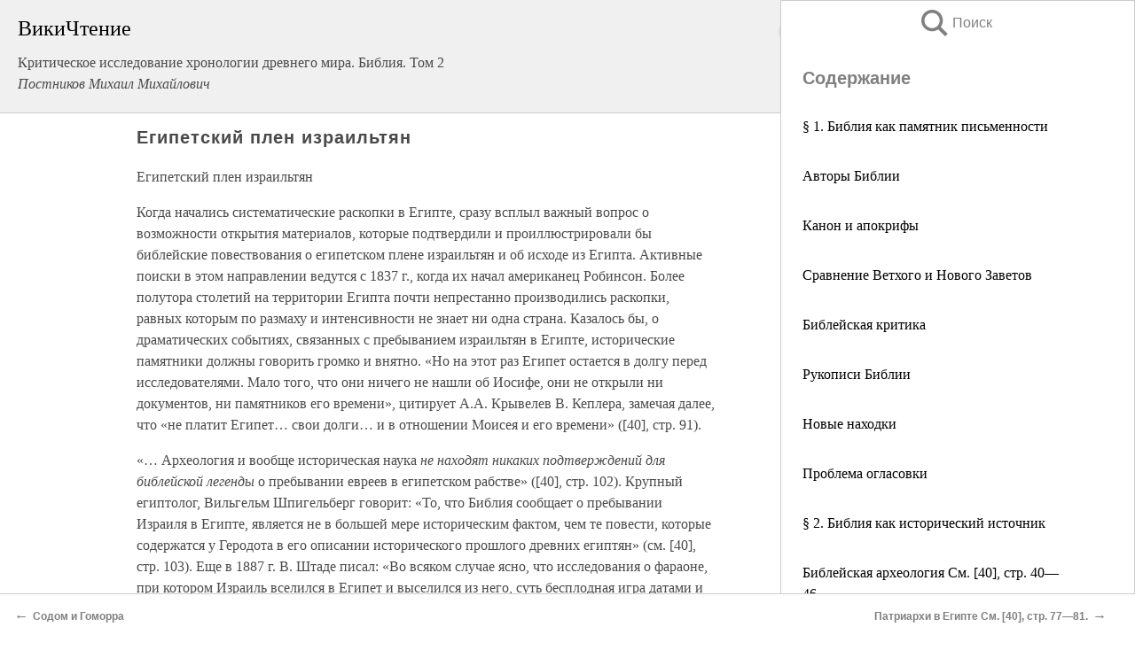

--- FILE ---
content_type: text/html; charset=UTF-8
request_url: https://esoterics.wikireading.ru/96040
body_size: 22972
content:
<!doctype html>



<html><head>

<!-- Yandex.RTB -->
<script>window.yaContextCb=window.yaContextCb||[]</script>
<script src="https://yandex.ru/ads/system/context.js" async></script>

  <meta charset="utf-8">
  <title>Египетский плен израильтян. Критическое исследование хронологии древнего мира. Библия. Том 2</title>
  
       <link rel="amphtml" href="https://esoterics.wikireading.ru/amp96040">
     
  
  <link rel="shortcut icon" type="image/png" href="https://storage.yandexcloud.net/wr4files/favicon.ico">
  <!-- Global site tag (gtag.js) - Google Analytics -->
<script async src="https://www.googletagmanager.com/gtag/js?id=UA-90677494-4"></script>
<script>
  window.dataLayer = window.dataLayer || [];
  function gtag(){dataLayer.push(arguments);}
  gtag('js', new Date());

  gtag('config', 'UA-90677494-4');
</script>
  
  
 <meta name="viewport" content="width=device-width,minimum-scale=1,initial-scale=1">

  
<script type="text/javascript"  async="" src="https://cdn.ampproject.org/v0.js"></script>
<script type="text/javascript" custom-element="amp-sidebar" src="https://cdn.ampproject.org/v0/amp-sidebar-0.1.js" async=""></script>
<script type="text/javascript" async custom-element="amp-fx-collection" src="https://cdn.ampproject.org/v0/amp-fx-collection-0.1.js"></script>


  



 <style>/*! Bassplate | MIT License | http://github.com/basscss/bassplate */
  
  
  
  .lrpromo-container {
  background-color: #f5f5f5;
  border: 1px solid #e0e0e0;
  border-radius: 5px;
  padding: 15px;
  margin: 20px 0;
  font-family: Arial, sans-serif;
  max-width: 100%;
}
.lrpromo-flex {
  display: flex;
  align-items: center;
  justify-content: space-between;
  flex-wrap: wrap;
}
.lrpromo-content {
  flex: 1;
  min-width: 200px;
  margin-bottom:50px;
}
.lrpromo-heading {
  color: #000000;
  margin-top: 0;
  margin-bottom: 10px;
  font-size: 18px;
}
.lrpromo-text {
  margin-top: 0;
  margin-bottom: 10px;
  font-size: 16px;
}
.lrpromo-highlight {
  color: #ff6600;
  font-size: 18px;
  font-weight: bold;
}
.lrpromo-button {
  display: inline-block;
  background-color: #4682B4;
  color: white;
  text-decoration: none;
  padding: 10px 20px;
  border-radius: 4px;
  font-weight: bold;
  margin-top: 5px;
}
.lrpromo-image-container {
  margin-right: 20px;
  text-align: center;
}
.lrpromo-image {
  max-width: 100px;
  height: auto;
  display: block;
  margin: 0 auto;
  border-radius: 15px;
}
  
  
 
  /* some basic button styling */
      .favorite-button input[type=submit] {
        width: 48px;
        height: 48px;
        cursor: pointer;
        border: none;
        margin: 4px;
        transition: background 300ms ease-in-out;
		
      }
      .favorite-button amp-list {
        margin: var(--space-2);
      }

      .favorite-button .heart-fill {
        background: url('data:image/svg+xml;utf8,<svg xmlns="http://www.w3.org/2000/svg" width="48" height="48" viewBox="0 0 48 48"><path d="M34 6h-20c-2.21 0-3.98 1.79-3.98 4l-.02 32 14-6 14 6v-32c0-2.21-1.79-4-4-4z"/><path d="M0 0h48v48h-48z" fill="none"/></svg>');
      }
      .favorite-button .heart-border {
        background: url('data:image/svg+xml;utf8,<svg xmlns="http://www.w3.org/2000/svg" width="48" height="48" viewBox="0 0 48 48"><path d="M34 6h-20c-2.21 0-3.98 1.79-3.98 4l-.02 32 14-6 14 6v-32c0-2.21-1.79-4-4-4zm0 30l-10-4.35-10 4.35v-26h20v26z"/><path d="M0 0h48v48h-48z" fill="none"/></svg>');
      }
      /* While the page loads we show a grey heart icon to indicate that the functionality is not yet available. */
      .favorite-button .heart-loading,
      .favorite-button .heart-loading[placeholder] {
        background: url('data:image/svg+xml;utf8,<svg xmlns="http://www.w3.org/2000/svg" width="48" height="48" viewBox="0 0 48 48"><path d="M34 6h-20c-2.21 0-3.98 1.79-3.98 4l-.02 32 14-6 14 6v-32c0-2.21-1.79-4-4-4zm0 30l-10-4.35-10 4.35v-26h20v26z"/><path d="M0 0h48v48h-48z" fill="none"/></svg>');
      }
      .favorite-button .favorite-container {
        display: flex;
        align-items: center;
        justify-content: center;
      }
      .favorite-button .favorite-count {
	    
        display: flex;
        align-items: center;
        justify-content: center;
        padding: var(--space-1);
        margin-left: var(--space-1);
        position: relative;
        width: 48px;
        background: var(--color-primary);
        border-radius: .4em;
        color: var(--color-text-light);
      }
	  
	  
	  
	  
      .favorite-button .favorite-count.loading {
        color: #ccc;
        background: var(--color-bg-light);
      }
      .favorite-button .favorite-count.loading:after {
        border-right-color: var(--color-bg-light);
      }
      .favorite-button .favorite-count:after {
        content: '';
        position: absolute;
        left: 0;
        top: 50%;
        width: 0;
        height: 0;
        border: var(--space-1) solid transparent;
        border-right-color: var(--color-primary);
        border-left: 0;
        margin-top: calc(-1 * var(--space-1));
        margin-left: calc(-1 * var(--space-1));
      }
      /* A simple snackbar to show an error */
      #favorite-failed-message {
        display: flex;
        justify-content: space-between;
        position: fixed;
        bottom: 0;
        left: 0;
        right: 0;
        margin: 0 auto;
        width: 100%;
        max-width: 450px;
        background: #323232;
        color: white;
        padding: 1rem 1.5rem;
        z-index: 1000;
      }
      #favorite-failed-message div {
        color: #64dd17;
        margin: 0 1rem;
        cursor: pointer;
      }
  
     amp-img.contain img {
   object-fit: contain;
 }
 .fixed-height-container {
   position: relative;
   width: 100%;
   height: 300px;
 }
 
 .paddingleft10{
 padding-left:10px;
 }
 

 
 .color-light-grey{
 color:#CCCCCC;
 }
 
 .margin-bottom20{
 margin-bottom:20px;
 }
 
 .margin-bottom30{
 margin-bottom:30px;
 }
 
 .margin-top15{
 margin-top:15px;
 }
 
 .margin-top20{
 margin-top:20px;
 }
 
 .margin-top30{
 margin-top:30px;
 }
.margin-left15{margin-left:15px}

margin-left10{margin-left:10px}

.custom-central-block{max-width:700px;margin:0 auto;display:block}


 
  .h1class{
 font-size:20px;
 line-height:45px;
 font-weight:bold;
 line-height:25px;
 margin-top:15px;
 padding-bottom:10px;
 }
 
.font-family-1{font-family: Geneva, Arial, Helvetica, sans-serif;}
 

 
 .custom_down_soder{
  font-size:10px;
  margin-left:3px;
 }
 
 
  .custom_search_input {
        
		
		margin-top:15px;

        margin-right:10px;
        
		width:100%;
		height:50px;
		font-size:16px
      }
  
  .menu_button {
 width:30px;
 height:30px;
background: url('data:image/svg+xml;utf8,<svg xmlns="http://www.w3.org/2000/svg" width="30" height="30" viewBox="0 0 24 24"><path style="fill:gray;" d="M6,15h12c0.553,0,1,0.447,1,1v1c0,0.553-0.447,1-1,1H6c-0.553,0-1-0.447-1-1v-1C5,15.447,5.447,15,6,15z M5,11v1c0,0.553,0.447,1,1,1h12c0.553,0,1-0.447,1-1v-1c0-0.553-0.447-1-1-1H6C5.447,10,5,10.447,5,11z M5,6v1c0,0.553,0.447,1,1,1h12c0.553,0,1-0.447,1-1V6c0-0.553-0.447-1-1-1H6C5.447,5,5,5.447,5,6z"/></svg>');
border:hidden;
cursor:pointer;
background-repeat:no-repeat;
     }

	  
	  
 .search_button {
 width:30px;
 height:30px;
background: url('data:image/svg+xml;utf8,<svg xmlns="http://www.w3.org/2000/svg" width="30" height="30" viewBox="0 0 24 24"><path style="fill:gray;" d="M23.809 21.646l-6.205-6.205c1.167-1.605 1.857-3.579 1.857-5.711 0-5.365-4.365-9.73-9.731-9.73-5.365 0-9.73 4.365-9.73 9.73 0 5.366 4.365 9.73 9.73 9.73 2.034 0 3.923-.627 5.487-1.698l6.238 6.238 2.354-2.354zm-20.955-11.916c0-3.792 3.085-6.877 6.877-6.877s6.877 3.085 6.877 6.877-3.085 6.877-6.877 6.877c-3.793 0-6.877-3.085-6.877-6.877z"/></svg>');
border:hidden;
cursor:pointer;
background-repeat:no-repeat;
     }
	  
.custom_right_sidebar{
padding:10px;  
background-color:#fff;
color:#000;
min-width:300px;
width:500px
 }
 
 .custom_sidebar{
background-color:#fff;
color:#000;
min-width:300px;
width:500px
 }
 
.wr_logo{
font-size:24px;
color:#000000;
margin-bottom:15px
} 
 
.custom-start-block{
background-color:#f0f0f0;
border-bottom-color:#CCCCCC;
border-bottom-style:solid;
border-bottom-width:1px;
padding:20px;
padding-top:70px;
} 

.custom-last-block{
background-color:#f0f0f0;
border-top-color:#CCCCCC;
border-top-style:solid;
border-top-width:1px;
padding:20px;
} 

.none-underline{text-decoration:none;}

.footer-items{margin:0 auto; width:180px; }

.cusom-share-button-position{float:right  }
.cusom-search-button-position{position:absolute; right:50%; z-index:999; top:10px;  }

.bpadding-bottom-60{padding-bottom:60px;}
.custom_padding_sidebar{padding-bottom:60px; padding-top:60px}



 p{margin-top:10px; }
 .top5{margin-top:5px; }
 .top10{margin-top:20px; display:block}
 
 amp-social-share[type="vk"] {
  background-image: url("https://storage.yandexcloud.net/wr4files/vk-icon.png");
}

 .custom-img{object-fit: cover; max-width:100%; margin: 0 auto; display: block;}


.custom-selection-search-button{font-weight:bold; color:#666666; margin-left:10px}

.custom-select-search-button{cursor:pointer; color:#666666; margin-left:10px; text-decoration: underline;}

.custom-selected-item{font-weight:bold; font-size:20px}


.custom-footer{background-color:#fff; color:#000; position:fixed; bottom:0; 
z-index:99;
width:100%;
border-top-color:#CCCCCC;
border-top-style:solid;
border-top-width:0.7px;
height:50px
}


.custom-header{
background-color:#fff; 
color:#000; 
z-index:999;
width:100%;
border-bottom-color:#CCCCCC;
border-bottom-style:solid;
border-bottom-width:0.7px;
height:50px;
z-index:99999999;

}

.custom_ad_height{height:300px}

.desktop_side_block{
display:block;
position:fixed;
overflow:auto; 
height:100%;
 right: 0;
 top:0;
 
 background: whitesmoke;overflow-y: scroll;border:1px solid;
 border-color:#CCCCCC;
 z-index:99;
}


.desktop_side_block::-webkit-scrollbar-track {border-radius: 4px;}
.desktop_side_block::-webkit-scrollbar {width: 6px;}
.desktop_side_block::-webkit-scrollbar-thumb {border-radius: 4px;background: #CCCCCC;}
.desktop_side_block::-webkit-scrollbar-thumb {background:  #CCCCCC;}


@media (min-width: 1100px) { body { width:75% } main {width:700px} .ampstart-sidebar{width:400px} .custom-start-block{padding-right:50px; padding-top:20px;} .custom-header{visibility: hidden;} .ampstart-faq-item{width:300px}}
@media (min-width: 900px) and (max-width: 1100px)  { body { width:80% } main {width:600px} .ampstart-sidebar{width:300px} .custom-start-block{padding-right:50px; padding-top:20px;} .custom-header{visibility: hidden;} .ampstart-faq-item{width:300px}}


.padding-bootom-30{padding-bottom:30px}

.padding-bootom-70{padding-bottom:70px}

.padding-left-35{padding-left:35px}

.padding-left-30{padding-left:30px}

.border-bottom-gray{border-bottom: 1px solid gray;}

.width-75{width:75px}

.width-225{width:225px}

.color-gray{color:gray;}

.bold{font-weight:bold}

.font-size-12{font-size:12px}

.font-size-14{font-size:14px}

.font-20{font-size:20px}

.crop_text {
    white-space: nowrap; 
    overflow: hidden; 
    text-overflow: ellipsis; 
	padding-left:5px;
	padding-right:5px;
   }
.overflow-hidden{ overflow:hidden;} 

.right-position{margin-left: auto; margin-right: 0;}

.center-position{margin:0 auto}

.display-block{display:block}

.poinrer{cursor:pointer}

.clean_button{border: none; outline: none; background:none}

.height-70{height:70px} 

.line-height-15{line-height:15px}

.custom-notification{
        position: fixed;
        padding:100px 100px;
        top: 0;
        width:100%;
        height:100%;  
        display: block;
        z-index:9;
		background-color:#FFFFFF      
    }  
	
	/*----------------------------------------------------------------------------------------------------------------------------------*/


 
 
      html {
        font-family:Georgia, serif;
        line-height: 1.15;
        -ms-text-size-adjust: 100%;
        -webkit-text-size-adjust: 100%;
      }
      body {
        margin: 0;
      }
      article,
      aside,
      footer,
      header,
      nav,
      section {
        display: block;
      }
      h1 {
        font-size: 2em;
        margin: 0.67em 0;
      }
      figcaption,
      figure,
      main {
        display: block;
      }
      figure {
        margin: 1em 40px;
      }
      hr {
        box-sizing: content-box;
        height: 0;
        overflow: visible;
      }
      pre {
        font-family: monospace, monospace;
        font-size: 1em;
      }
      a {
        background-color: transparent;
        -webkit-text-decoration-skip: objects;
      }
      a:active,
      a:hover {
        outline-width: 0;
      }
      abbr[title] {
        border-bottom: none;
        text-decoration: underline;
        text-decoration: underline dotted;
      }
      b,
      strong {
        font-weight: inherit;
        font-weight: bolder;
      }
      code,
      kbd,
      samp {
        font-family: monospace, monospace;
        font-size: 1em;
      }
      dfn {
        font-style: italic;
      }
      mark {
        background-color: #ff0;
        color: #000;
      }
      small {
        font-size: 80%;
      }
      sub,
      sup {
        font-size: 75%;
        line-height: 0;
        position: relative;
        vertical-align: baseline;
      }
      sub {
        bottom: -0.25em;
      }
      sup {
        top: -0.5em;
      }
      audio,
      video {
        display: inline-block;
      }
      audio:not([controls]) {
        display: none;
        height: 0;
      }
      img {
        border-style: none;
      }
      svg:not(:root) {
        overflow: hidden;
      }
      button,
      input,
      optgroup,
      select,
      textarea {
        font-family: sans-serif;
        font-size: 100%;
        line-height: 1.15;
        margin: 0;
      }
      button,
      input {
        overflow: visible;
      }
      button,
      select {
        text-transform: none;
      }
      [type='reset'],
      [type='submit'],
      button,
      html [type='button'] {
        -webkit-appearance: button;
      }
      [type='button']::-moz-focus-inner,
      [type='reset']::-moz-focus-inner,
      [type='submit']::-moz-focus-inner,
      button::-moz-focus-inner {
        border-style: none;
        padding: 0;
      }
      [type='button']:-moz-focusring,
      [type='reset']:-moz-focusring,
      [type='submit']:-moz-focusring,
      button:-moz-focusring {
        outline: 1px dotted ButtonText;
      }
      fieldset {
        border: 1px solid silver;
        margin: 0 2px;
        padding: 0.35em 0.625em 0.75em;
      }
      legend {
        box-sizing: border-box;
        color: inherit;
        display: table;
        max-width: 100%;
        padding: 0;
        white-space: normal;
      }
      progress {
        display: inline-block;
        vertical-align: baseline;
      }
      textarea {
        overflow: auto;
      }
      [type='checkbox'],
      [type='radio'] {
        box-sizing: border-box;
        padding: 0;
      }
      [type='number']::-webkit-inner-spin-button,
      [type='number']::-webkit-outer-spin-button {
        height: auto;
      }
      [type='search'] {
        -webkit-appearance: textfield;
        outline-offset: -2px;
      }
      [type='search']::-webkit-search-cancel-button,
      [type='search']::-webkit-search-decoration {
        -webkit-appearance: none;
      }
      ::-webkit-file-upload-button {
        -webkit-appearance: button;
        font: inherit;
      }
      details,
      menu {
        display: block;
      }
      summary {
        display: list-item;
      }
      canvas {
        display: inline-block;
      }
      [hidden],
      template {
        display: none;
      }
      .h00 {
        font-size: 4rem;
      }
      .h0,
      .h1 {
        font-size: 3rem;
      }
      .h2 {
        font-size: 2rem;
      }
      .h3 {
        font-size: 1.5rem;
      }
      .h4 {
        font-size: 1.125rem;
      }
      .h5 {
        font-size: 0.875rem;
      }
      .h6 {
        font-size: 0.75rem;
      }
      .font-family-inherit {
        font-family: inherit;
      }
      .font-size-inherit {
        font-size: inherit;
      }
      .text-decoration-none {
        text-decoration: none;
      }
      .bold {
        font-weight: 700;
      }
      .regular {
        font-weight: 400;
      }
      .italic {
        font-style: italic;
      }
      .caps {
        text-transform: uppercase;
        letter-spacing: 0.2em;
      }
      .left-align {
        text-align: left;
      }
      .center {
        text-align: center;
      }
      .right-align {
        text-align: right;
      }
      .justify {
        text-align: justify;
      }
      .nowrap {
        white-space: nowrap;
      }
      .break-word {
        word-wrap: break-word;
      }
      .line-height-1 {
        line-height: 1rem;
      }
      .line-height-2 {
        line-height: 1.125rem;
      }
      .line-height-3 {
        line-height: 1.5rem;
      }
      .line-height-4 {
        line-height: 2rem;
      }
      .list-style-none {
        list-style: none;
      }
      .underline {
        text-decoration: underline;
      }
      .truncate {
        max-width: 100%;
        overflow: hidden;
        text-overflow: ellipsis;
        white-space: nowrap;
      }
      .list-reset {
        list-style: none;
        padding-left: 0;
      }
      .inline {
        display: inline;
      }
      .block {
        display: block;
      }
      .inline-block {
        display: inline-block;
      }
      .table {
        display: table;
      }
      .table-cell {
        display: table-cell;
      }
      .overflow-hidden {
        overflow: hidden;
      }
      .overflow-scroll {
        overflow: scroll;
      }
      .overflow-auto {
        overflow: auto;
      }
      .clearfix:after,
      .clearfix:before {
        content: ' ';
        display: table;
      }
      .clearfix:after {
        clear: both;
      }
      .left {
        float: left;
      }
      .right {
        float: right;
      }
      .fit {
        max-width: 100%;
      }
      .max-width-1 {
        max-width: 24rem;
      }
      .max-width-2 {
        max-width: 32rem;
      }
      .max-width-3 {
        max-width: 48rem;
      }
      .max-width-4 {
        max-width: 64rem;
      }
      .border-box {
        box-sizing: border-box;
      }
      .align-baseline {
        vertical-align: baseline;
      }
      .align-top {
        vertical-align: top;
      }
      .align-middle {
        vertical-align: middle;

      }
      .align-bottom {
        vertical-align: bottom;
      }
      .m0 {
        margin: 0;
      }
      .mt0 {
        margin-top: 0;
      }
      .mr0 {
        margin-right: 0;
      }
      .mb0 {
        margin-bottom: 0;
      }
      .ml0,
      .mx0 {
        margin-left: 0;
      }
      .mx0 {
        margin-right: 0;
      }
      .my0 {
        margin-top: 0;
        margin-bottom: 0;
      }
      .m1 {
        margin: 0.5rem;
      }
      .mt1 {
        margin-top: 0.5rem;
      }
      .mr1 {
        margin-right: 0.5rem;
      }
      .mb1 {
        margin-bottom: 0.5rem;
      }
      .ml1,
      .mx1 {
        margin-left: 0.5rem;
      }
      .mx1 {
        margin-right: 0.5rem;
      }
      .my1 {
        margin-top: 0.5rem;
        margin-bottom: 0.5rem;
      }
      .m2 {
        margin: 1rem;
      }
      .mt2 {
        margin-top: 1rem;
      }
      .mr2 {
        margin-right: 1rem;
      }
      .mb2 {
        margin-bottom: 1rem;
      }
      .ml2,
      .mx2 {
        margin-left: 1rem;
      }
      .mx2 {
        margin-right: 1rem;
      }
      .my2 {
        margin-top: 1rem;
        margin-bottom: 1rem;
      }
      .m3 {
        margin: 1.5rem;
      }
      .mt3 {
        margin-top: 1.5rem;
      }
      .mr3 {
        margin-right: 1.5rem;
      }
      .mb3 {
        margin-bottom: 1.5rem;
      }
      .ml3,
      .mx3 {
        margin-left: 1.5rem;
      }
      .mx3 {
        margin-right: 1.5rem;
      }
      .my3 {
        margin-top: 1.5rem;
        margin-bottom: 1.5rem;
      }
      .m4 {
        margin: 2rem;
      }
      .mt4 {
        margin-top: 2rem;
      }
      .mr4 {
        margin-right: 2rem;
      }
      .mb4 {
        margin-bottom: 2rem;
      }
      .ml4,
      .mx4 {
        margin-left: 2rem;
      }
      .mx4 {
        margin-right: 2rem;
      }
      .my4 {
        margin-top: 2rem;
        margin-bottom: 2rem;
      }
      .mxn1 {
        margin-left: calc(0.5rem * -1);
        margin-right: calc(0.5rem * -1);
      }
      .mxn2 {
        margin-left: calc(1rem * -1);
        margin-right: calc(1rem * -1);
      }
      .mxn3 {
        margin-left: calc(1.5rem * -1);
        margin-right: calc(1.5rem * -1);
      }
      .mxn4 {
        margin-left: calc(2rem * -1);
        margin-right: calc(2rem * -1);
      }
      .m-auto {
        margin: auto;
      }
      .mt-auto {
        margin-top: auto;
      }
      .mr-auto {
        margin-right: auto;
      }
      .mb-auto {
        margin-bottom: auto;
      }
      .ml-auto,
      .mx-auto {
        margin-left: auto;
      }
      .mx-auto {
        margin-right: auto;
      }
      .my-auto {
        margin-top: auto;
        margin-bottom: auto;
      }
      .p0 {
        padding: 0;
      }
      .pt0 {
        padding-top: 0;
      }
      .pr0 {
        padding-right: 0;
      }
      .pb0 {
        padding-bottom: 0;
      }
      .pl0,
      .px0 {
        padding-left: 0;
      }
      .px0 {
        padding-right: 0;
      }
      .py0 {
        padding-top: 0;
        padding-bottom: 0;
      }
      .p1 {
        padding: 0.5rem;
      }
      .pt1 {
        padding-top: 0.5rem;
      }
      .pr1 {
        padding-right: 0.5rem;
      }
      .pb1 {
        padding-bottom: 0.5rem;
      }
      .pl1 {
        padding-left: 0.5rem;
      }
      .py1 {
        padding-top: 0.5rem;
        padding-bottom: 0.5rem;
      }
      .px1 {
        padding-left: 0.5rem;
        padding-right: 0.5rem;
      }
      .p2 {
        padding: 1rem;
      }
      .pt2 {
        padding-top: 1rem;
      }
      .pr2 {
        padding-right: 1rem;
      }
      .pb2 {
        padding-bottom: 1rem;
      }
      .pl2 {
        padding-left: 1rem;
      }
      .py2 {
        padding-top: 1rem;
        padding-bottom: 1rem;
      }
      .px2 {
        padding-left: 1rem;
        padding-right: 1rem;
      }
      .p3 {
        padding: 1.5rem;
      }
      .pt3 {
        padding-top: 1.5rem;
      }
      .pr3 {
        padding-right: 1.5rem;
      }
      .pb3 {
        padding-bottom: 1.5rem;
      }
      .pl3 {
        padding-left: 1.5rem;
      }
      .py3 {
        padding-top: 1.5rem;
        padding-bottom: 1.5rem;
      }
      .px3 {
        padding-left: 1.5rem;
        padding-right: 1.5rem;
      }
      .p4 {
        padding: 2rem;
      }
      .pt4 {
        padding-top: 2rem;
      }
      .pr4 {
        padding-right: 2rem;
      }
      .pb4 {
        padding-bottom: 2rem;
      }
      .pl4 {
        padding-left: 2rem;
      }
      .py4 {
        padding-top: 2rem;
        padding-bottom: 2rem;
      }
      .px4 {
        padding-left: 2rem;
        padding-right: 2rem;
      }
      .col {
        float: left;
      }
      .col,
      .col-right {
        box-sizing: border-box;
      }
      .col-right {
        float: right;
      }
      .col-1 {
        width: 8.33333%;
      }
      .col-2 {
        width: 16.66667%;
      }
      .col-3 {
        width: 25%;
      }
      .col-4 {
        width: 33.33333%;
      }
      .col-5 {
        width: 41.66667%;
      }
      .col-6 {
        width: 50%;
      }
      .col-7 {
        width: 58.33333%;
      }
      .col-8 {
        width: 66.66667%;
      }
      .col-9 {
        width: 75%;
      }
      .col-10 {
        width: 83.33333%;
      }
      .col-11 {
        width: 91.66667%;
      }
      .col-12 {
        width: 100%;
      }
      @media (min-width: 40.06rem) {
        .sm-col {
          float: left;
          box-sizing: border-box;
        }
        .sm-col-right {
          float: right;
          box-sizing: border-box;
        }
        .sm-col-1 {
          width: 8.33333%;
        }
        .sm-col-2 {
          width: 16.66667%;
        }
        .sm-col-3 {
          width: 25%;
        }
        .sm-col-4 {
          width: 33.33333%;
        }
        .sm-col-5 {
          width: 41.66667%;
        }
        .sm-col-6 {
          width: 50%;
        }
        .sm-col-7 {
          width: 58.33333%;
        }
        .sm-col-8 {
          width: 66.66667%;
        }
        .sm-col-9 {
          width: 75%;
        }
        .sm-col-10 {
          width: 83.33333%;
        }
        .sm-col-11 {
          width: 91.66667%;
        }
        .sm-col-12 {
          width: 100%;
        }
      }
      @media (min-width: 52.06rem) {
        .md-col {
          float: left;
          box-sizing: border-box;
        }
        .md-col-right {
          float: right;
          box-sizing: border-box;
        }
        .md-col-1 {
          width: 8.33333%;
        }
        .md-col-2 {
          width: 16.66667%;
        }
        .md-col-3 {
          width: 25%;
        }
        .md-col-4 {
          width: 33.33333%;
        }
        .md-col-5 {
          width: 41.66667%;
        }
        .md-col-6 {
          width: 50%;
        }
        .md-col-7 {
          width: 58.33333%;
        }
        .md-col-8 {
          width: 66.66667%;
        }
        .md-col-9 {
          width: 75%;
        }
        .md-col-10 {
          width: 83.33333%;
        }
        .md-col-11 {
          width: 91.66667%;
        }
        .md-col-12 {
          width: 100%;
        }
      }
      @media (min-width: 64.06rem) {
        .lg-col {
          float: left;
          box-sizing: border-box;
        }
        .lg-col-right {
          float: right;
          box-sizing: border-box;
        }
        .lg-col-1 {
          width: 8.33333%;
        }
        .lg-col-2 {
          width: 16.66667%;
        }
        .lg-col-3 {
          width: 25%;
        }
        .lg-col-4 {
          width: 33.33333%;
        }
        .lg-col-5 {
          width: 41.66667%;
        }
        .lg-col-6 {
          width: 50%;
        }
        .lg-col-7 {
          width: 58.33333%;
        }
        .lg-col-8 {
          width: 66.66667%;
        }
        .lg-col-9 {
          width: 75%;
        }
        .lg-col-10 {
          width: 83.33333%;
        }
        .lg-col-11 {
          width: 91.66667%;
        }
        .lg-col-12 {
          width: 100%;
        }
      }
      .flex {
        display: -ms-flexbox;
        display: flex;
      }
      @media (min-width: 40.06rem) {
        .sm-flex {
          display: -ms-flexbox;
          display: flex;
        }
      }
      @media (min-width: 52.06rem) {
        .md-flex {
          display: -ms-flexbox;
          display: flex;
        }
      }
      @media (min-width: 64.06rem) {
        .lg-flex {
          display: -ms-flexbox;
          display: flex;
        }
      }
      .flex-column {
        -ms-flex-direction: column;
        flex-direction: column;
      }
      .flex-wrap {
        -ms-flex-wrap: wrap;
        flex-wrap: wrap;
      }
      .items-start {
        -ms-flex-align: start;
        align-items: flex-start;
      }
      .items-end {
        -ms-flex-align: end;
        align-items: flex-end;
      }
      .items-center {
        -ms-flex-align: center;
        align-items: center;
      }
      .items-baseline {
        -ms-flex-align: baseline;
        align-items: baseline;
      }
      .items-stretch {
        -ms-flex-align: stretch;
        align-items: stretch;
      }
      .self-start {
        -ms-flex-item-align: start;
        align-self: flex-start;
      }
      .self-end {
        -ms-flex-item-align: end;
        align-self: flex-end;
      }
      .self-center {
        -ms-flex-item-align: center;
        -ms-grid-row-align: center;
        align-self: center;
      }
      .self-baseline {
        -ms-flex-item-align: baseline;
        align-self: baseline;
      }
      .self-stretch {
        -ms-flex-item-align: stretch;
        -ms-grid-row-align: stretch;
        align-self: stretch;
      }
      .justify-start {
        -ms-flex-pack: start;
        justify-content: flex-start;
      }
      .justify-end {
        -ms-flex-pack: end;
        justify-content: flex-end;
      }
      .justify-center {
        -ms-flex-pack: center;
        justify-content: center;
      }
      .justify-between {
        -ms-flex-pack: justify;
        justify-content: space-between;
      }
      .justify-around {
        -ms-flex-pack: distribute;
        justify-content: space-around;
      }
      .justify-evenly {
        -ms-flex-pack: space-evenly;
        justify-content: space-evenly;
      }
      .content-start {
        -ms-flex-line-pack: start;
        align-content: flex-start;
      }
      .content-end {
        -ms-flex-line-pack: end;
        align-content: flex-end;
      }
      .content-center {
        -ms-flex-line-pack: center;
        align-content: center;
      }
      .content-between {
        -ms-flex-line-pack: justify;
        align-content: space-between;
      }
      .content-around {
        -ms-flex-line-pack: distribute;
        align-content: space-around;
      }
      .content-stretch {
        -ms-flex-line-pack: stretch;
        align-content: stretch;
      }
      .flex-auto {

        -ms-flex: 1 1 auto;
        flex: 1 1 auto;
        min-width: 0;
        min-height: 0;
      }
      .flex-none {
        -ms-flex: none;
        flex: none;
      }
      .order-0 {
        -ms-flex-order: 0;
        order: 0;
      }
      .order-1 {
        -ms-flex-order: 1;
        order: 1;
      }
      .order-2 {
        -ms-flex-order: 2;
        order: 2;
      }
      .order-3 {
        -ms-flex-order: 3;
        order: 3;
      }
      .order-last {
        -ms-flex-order: 99999;
        order: 99999;
      }
      .relative {
        position: relative;
      }
      .absolute {
        position: absolute;
      }
      .fixed {
        position: fixed;
      }
      .top-0 {
        top: 0;
      }
      .right-0 {
        right: 0;
      }
      .bottom-0 {
        bottom: 0;
      }
      .left-0 {
        left: 0;
      }
      .z1 {
        z-index: 1;
      }
      .z2 {
        z-index: 2;
      }
      .z3 {
        z-index: 3;
      }
      .z4 {
        z-index: 4;
      }
      .border {
        border-style: solid;
        border-width: 1px;
      }
      .border-top {
        border-top-style: solid;
        border-top-width: 1px;
      }
      .border-right {
        border-right-style: solid;
        border-right-width: 1px;
      }
      .border-bottom {
        border-bottom-style: solid;
        border-bottom-width: 1px;
      }
      .border-left {
        border-left-style: solid;
        border-left-width: 1px;
      }
      .border-none {
        border: 0;
      }
      .rounded {
        border-radius: 3px;
      }
      .circle {
        border-radius: 50%;
      }
      .rounded-top {
        border-radius: 3px 3px 0 0;
      }
      .rounded-right {
        border-radius: 0 3px 3px 0;
      }
      .rounded-bottom {
        border-radius: 0 0 3px 3px;
      }
      .rounded-left {
        border-radius: 3px 0 0 3px;
      }
      .not-rounded {
        border-radius: 0;
      }
      .hide {
        position: absolute;
        height: 1px;
        width: 1px;
        overflow: hidden;
        clip: rect(1px, 1px, 1px, 1px);
      }
      @media (max-width: 40rem) {
        .xs-hide {
          display: none;
        }
      }
      @media (min-width: 40.06rem) and (max-width: 52rem) {
        .sm-hide {
          display: none;
        }
      }
      @media (min-width: 52.06rem) and (max-width: 64rem) {
        .md-hide {
          display: none;
        }
      }
      @media (min-width: 64.06rem) {
        .lg-hide {
          display: none;
        }
      }
      .display-none {
        display: none;
      }
      * {
        box-sizing: border-box;
      }
	  

      body {
        background: #fff;
        color: #4a4a4a;
        font-family:Georgia, serif;
        min-width: 315px;
        overflow-x: hidden;
       /* font-smooth: always;
        -webkit-font-smoothing: antialiased;*/
      }
      main {
       margin: 0 auto;
      }
    
      .ampstart-accent {
        color: #003f93;
      }
      #content:target {
        margin-top: calc(0px - 3.5rem);
        padding-top: 3.5rem;
      }
      .ampstart-title-lg {
        font-size: 3rem;
        line-height: 3.5rem;
        letter-spacing: 0.06rem;
      }
      .ampstart-title-md {
        font-size: 2rem;
        line-height: 2.5rem;
        letter-spacing: 0.06rem;
      }
      .ampstart-title-sm {
        font-size: 1.5rem;
        line-height: 2rem;
        letter-spacing: 0.06rem;
      }
      .ampstart-subtitle,
      body {
        line-height: 1.5rem;
        letter-spacing: normal;
      }
      .ampstart-subtitle {
        color: #003f93;
        font-size: 1rem;
      }
      .ampstart-byline,

      .ampstart-caption,
      .ampstart-hint,
      .ampstart-label {
        font-size: 0.875rem;
        color: #4f4f4f;
        line-height: 1.125rem;
        letter-spacing: 0.06rem;
      }
      .ampstart-label {
        text-transform: uppercase;
      }
      .ampstart-footer,
      .ampstart-small-text {
        font-size: 0.75rem;
        line-height: 1rem;
        letter-spacing: 0.06rem;
      }
      .ampstart-card {
        box-shadow: 0 1px 1px 0 rgba(0, 0, 0, 0.14),
          0 1px 1px -1px rgba(0, 0, 0, 0.14), 0 1px 5px 0 rgba(0, 0, 0, 0.12);
      }
      .h1,
      h1 {
        font-size: 3rem;
        line-height: 3.5rem;
      }
      .h2,
      h2 {
        font-size: 2rem;
        line-height: 2.5rem;
      }
      .h3,
      h3 {
        font-size: 1.5rem;
        line-height: 2rem;
      }
      .h4,
      h4 {
        font-size: 1.125rem;
        line-height: 1.5rem;
      }
      .h5,
      h5 {
        font-size: 0.875rem;
        line-height: 1.125rem;
      }
      .h6,
      h6 {
        font-size: 0.75rem;
        line-height: 1rem;
      }
      h1,
      h2,
      h3,
      h4,
      h5,
      h6 {
        margin: 0;
        padding: 0;
        font-weight: 400;
        letter-spacing: 0.06rem;
      }
      a,
      a:active,
      a:visited {
        color: inherit;
      }
      .ampstart-btn {
        font-family: inherit;
        font-weight: inherit;
        font-size: 1rem;
        line-height: 1.125rem;
        padding: 0.7em 0.8em;
        text-decoration: none;
        white-space: nowrap;
        word-wrap: normal;
        vertical-align: middle;
        cursor: pointer;
        background-color: #000;
        color: #fff;
        border: 1px solid #fff;
      }
      .ampstart-btn:visited {
        color: #fff;
      }
      .ampstart-btn-secondary {
        background-color: #fff;
        color: #000;
        border: 1px solid #000;
      }
      .ampstart-btn-secondary:visited {
        color: #000;
      }
      .ampstart-btn:active .ampstart-btn:focus {
        opacity: 0.8;
      }
      .ampstart-btn[disabled],
      .ampstart-btn[disabled]:active,
      .ampstart-btn[disabled]:focus,
      .ampstart-btn[disabled]:hover {
        opacity: 0.5;
        outline: 0;
        cursor: default;
      }
      .ampstart-dropcap:first-letter {
        color: #000;
        font-size: 3rem;
        font-weight: 700;
        float: left;
        overflow: hidden;
        line-height: 3rem;
        margin-left: 0;
        margin-right: 0.5rem;
      }
      .ampstart-initialcap {
        padding-top: 1rem;
        margin-top: 1.5rem;
      }
      .ampstart-initialcap:first-letter {
        color: #000;
        font-size: 3rem;
        font-weight: 700;
        margin-left: -2px;
      }
      .ampstart-pullquote {
        border: none;
        border-left: 4px solid #000;
        font-size: 1.5rem;
        padding-left: 1.5rem;
      }
      .ampstart-byline time {
        font-style: normal;
        white-space: nowrap;
      }
      .amp-carousel-button-next {
        background-image: url('data:image/svg+xml;charset=utf-8,<svg width="18" height="18" viewBox="0 0 34 34" xmlns="http://www.w3.org/2000/svg"><title>Next</title><path d="M25.557 14.7L13.818 2.961 16.8 0l16.8 16.8-16.8 16.8-2.961-2.961L25.557 18.9H0v-4.2z" fill="%23FFF" fill-rule="evenodd"/></svg>');
      }
      .amp-carousel-button-prev {
        background-image: url('data:image/svg+xml;charset=utf-8,<svg width="18" height="18" viewBox="0 0 34 34" xmlns="http://www.w3.org/2000/svg"><title>Previous</title><path d="M33.6 14.7H8.043L19.782 2.961 16.8 0 0 16.8l16.8 16.8 2.961-2.961L8.043 18.9H33.6z" fill="%23FFF" fill-rule="evenodd"/></svg>');
      }
      .ampstart-dropdown {
        min-width: 200px;
      }
      .ampstart-dropdown.absolute {
        z-index: 100;
      }
      .ampstart-dropdown.absolute > section,
      .ampstart-dropdown.absolute > section > header {

        height: 100%;
      }
      .ampstart-dropdown > section > header {
        background-color: #000;
        border: 0;
        color: #fff;
      }
      .ampstart-dropdown > section > header:after {
        display: inline-block;
        content: '+';
        padding: 0 0 0 1.5rem;
        color: #003f93;
      }
      .ampstart-dropdown > [expanded] > header:after {
        content: '–';
      }
      .absolute .ampstart-dropdown-items {
        z-index: 200;
      }
      .ampstart-dropdown-item {
        background-color: #000;
        color: #003f93;
        opacity: 0.9;
      }
      .ampstart-dropdown-item:active,
      .ampstart-dropdown-item:hover {
        opacity: 1;
      }
      .ampstart-footer {
        background-color: #fff;
        color: #000;
        padding-top: 5rem;
        padding-bottom: 5rem;
      }
      .ampstart-footer .ampstart-icon {
        fill: #000;
      }
      .ampstart-footer .ampstart-social-follow li:last-child {
        margin-right: 0;
      }
      .ampstart-image-fullpage-hero {
        color: #fff;
      }
      .ampstart-fullpage-hero-heading-text,
      .ampstart-image-fullpage-hero .ampstart-image-credit {
        -webkit-box-decoration-break: clone;
        box-decoration-break: clone;
        background: #000;
        padding: 0 1rem 0.2rem;
      }
      .ampstart-image-fullpage-hero > amp-img {
        max-height: calc(100vh - 3.5rem);
      }
      .ampstart-image-fullpage-hero > amp-img img {
        -o-object-fit: cover;
        object-fit: cover;
      }
      .ampstart-fullpage-hero-heading {
        line-height: 3.5rem;
      }
      .ampstart-fullpage-hero-cta {
        background: transparent;
      }
      .ampstart-readmore {
        background: linear-gradient(0deg, rgba(0, 0, 0, 0.65) 0, transparent);
        color: #fff;
        margin-top: 5rem;
        padding-bottom: 3.5rem;
      }
      .ampstart-readmore:after {
        display: block;
        content: '⌄';
        font-size: 2rem;
      }
      .ampstart-readmore-text {
        background: #000;
      }
      @media (min-width: 52.06rem) {
        .ampstart-image-fullpage-hero > amp-img {
          height: 60vh;
        }
      }
      .ampstart-image-heading {
        color: #fff;
        background: linear-gradient(0deg, rgba(0, 0, 0, 0.65) 0, transparent);
      }
      .ampstart-image-heading > * {
        margin: 0;
      }
      amp-carousel .ampstart-image-with-heading {
        margin-bottom: 0;
      }
      .ampstart-image-with-caption figcaption {
        color: #4f4f4f;
        line-height: 1.125rem;
      }
      amp-carousel .ampstart-image-with-caption {
        margin-bottom: 0;
      }
      .ampstart-input {
        max-width: 100%;
        width: 300px;
        min-width: 100px;
        font-size: 1rem;
        line-height: 1.5rem;
      }
      .ampstart-input [disabled],
      .ampstart-input [disabled] + label {
        opacity: 0.5;
      }
      .ampstart-input [disabled]:focus {
        outline: 0;
      }
      .ampstart-input > input,
      .ampstart-input > select,
      .ampstart-input > textarea {
        width: 100%;
        margin-top: 1rem;
        line-height: 1.5rem;
        border: 0;
        border-radius: 0;
        border-bottom: 1px solid #4a4a4a;
        background: none;
        color: #4a4a4a;
        outline: 0;
      }
      .ampstart-input > label {
        color: #003f93;
        pointer-events: none;
        text-align: left;
        font-size: 0.875rem;
        line-height: 1rem;
        opacity: 0;
        animation: 0.2s;
        animation-timing-function: cubic-bezier(0.4, 0, 0.2, 1);
        animation-fill-mode: forwards;
      }
      .ampstart-input > input:focus,
      .ampstart-input > select:focus,
      .ampstart-input > textarea:focus {
        outline: 0;
      }
      .ampstart-input > input:focus:-ms-input-placeholder,
      .ampstart-input > select:focus:-ms-input-placeholder,
      .ampstart-input > textarea:focus:-ms-input-placeholder {
        color: transparent;
      }
      .ampstart-input > input:focus::placeholder,
      .ampstart-input > select:focus::placeholder,
      .ampstart-input > textarea:focus::placeholder {
        color: transparent;
      }
      .ampstart-input > input:not(:placeholder-shown):not([disabled]) + label,
      .ampstart-input > select:not(:placeholder-shown):not([disabled]) + label,
      .ampstart-input
        > textarea:not(:placeholder-shown):not([disabled])
        + label {
        opacity: 1;
      }
      .ampstart-input > input:focus + label,
      .ampstart-input > select:focus + label,
      .ampstart-input > textarea:focus + label {
        animation-name: a;
      }
      @keyframes a {
        to {
          opacity: 1;
        }
      }
      .ampstart-input > label:after {
        content: '';
        height: 2px;
        position: absolute;
        bottom: 0;
        left: 45%;
        background: #003f93;
        transition: 0.2s;
        transition-timing-function: cubic-bezier(0.4, 0, 0.2, 1);
        visibility: hidden;
        width: 10px;
      }
      .ampstart-input > input:focus + label:after,
      .ampstart-input > select:focus + label:after,
      .ampstart-input > textarea:focus + label:after {
        left: 0;
        width: 100%;
        visibility: visible;
      }
      .ampstart-input > input[type='search'] {
        -webkit-appearance: none;
        -moz-appearance: none;
        appearance: none;
      }
      .ampstart-input > input[type='range'] {
        border-bottom: 0;
      }
      .ampstart-input > input[type='range'] + label:after {
        display: none;
      }
      .ampstart-input > select {
        -webkit-appearance: none;
        -moz-appearance: none;
        appearance: none;
      }
      .ampstart-input > select + label:before {
        content: '⌄';
        line-height: 1.5rem;
        position: absolute;
        right: 5px;
        zoom: 2;
        top: 0;
        bottom: 0;
        color: #003f93;
      }
      .ampstart-input-chk,
      .ampstart-input-radio {
        width: auto;
        color: #4a4a4a;
      }
      .ampstart-input input[type='checkbox'],
      .ampstart-input input[type='radio'] {
        margin-top: 0;
        -webkit-appearance: none;
        -moz-appearance: none;
        appearance: none;
        width: 20px;
        height: 20px;
        border: 1px solid #003f93;
        vertical-align: middle;
        margin-right: 0.5rem;
        text-align: center;
      }
      .ampstart-input input[type='radio'] {
        border-radius: 20px;
      }
      .ampstart-input input[type='checkbox']:not([disabled]) + label,
      .ampstart-input input[type='radio']:not([disabled]) + label {
        pointer-events: auto;
        animation: none;
        vertical-align: middle;
        opacity: 1;
        cursor: pointer;
      }
      .ampstart-input input[type='checkbox'] + label:after,
      .ampstart-input input[type='radio'] + label:after {
        display: none;
      }
      .ampstart-input input[type='checkbox']:after,
      .ampstart-input input[type='radio']:after {
        position: absolute;
        top: 0;
        left: 0;
        bottom: 0;
        right: 0;
        content: ' ';
        line-height: 1.4rem;
        vertical-align: middle;
        text-align: center;
        background-color: #fff;
      }
      .ampstart-input input[type='checkbox']:checked:after {
        background-color: #003f93;
        color: #fff;
        content: '✓';
      }
      .ampstart-input input[type='radio']:checked {
        background-color: #fff;
      }
      .ampstart-input input[type='radio']:after {
        top: 3px;
        bottom: 3px;
        left: 3px;
        right: 3px;
        border-radius: 12px;
      }
      .ampstart-input input[type='radio']:checked:after {
        content: '';
        font-size: 3rem;
        background-color: #003f93;
      }
    /*  .ampstart-input > label,
      _:-ms-lang(x) {
        opacity: 1;
      }
      .ampstart-input > input:-ms-input-placeholder,
      _:-ms-lang(x) {
        color: transparent;
      }
      .ampstart-input > input::placeholder,
      _:-ms-lang(x) {
        color: transparent;
      }
      .ampstart-input > input::-ms-input-placeholder,
      _:-ms-lang(x) {
        color: transparent;
      }*/
      .ampstart-input > select::-ms-expand {
        display: none;
      }
      .ampstart-headerbar {
        background-color: #fff;
        color: #000;
        z-index: 999;
        box-shadow: 0 0 5px 2px rgba(0, 0, 0, 0.1);
      }
      .ampstart-headerbar + :not(amp-sidebar),
      .ampstart-headerbar + amp-sidebar + * {
        margin-top: 3.5rem;
      }
      .ampstart-headerbar-nav .ampstart-nav-item {
        padding: 0 1rem;
        background: transparent;
        opacity: 0.8;
      }
      .ampstart-headerbar-nav {
        line-height: 3.5rem;
      }
      .ampstart-nav-item:active,
      .ampstart-nav-item:focus,
      .ampstart-nav-item:hover {
        opacity: 1;
      }
      .ampstart-navbar-trigger:focus {
        outline: none;
      }
      .ampstart-nav a,
      .ampstart-navbar-trigger,
      .ampstart-sidebar-faq a {
        cursor: pointer;
        text-decoration: none;
      }
      .ampstart-nav .ampstart-label {
        color: inherit;
      }
      .ampstart-navbar-trigger {
        line-height: 3.5rem;
        font-size: 2rem;
      }
      .ampstart-headerbar-nav {
        -ms-flex: 1;
        flex: 1;
      }
      .ampstart-nav-search {
        -ms-flex-positive: 0.5;
        flex-grow: 0.5;
      }
      .ampstart-headerbar .ampstart-nav-search:active,
      .ampstart-headerbar .ampstart-nav-search:focus,
      .ampstart-headerbar .ampstart-nav-search:hover {
        box-shadow: none;
      }
      .ampstart-nav-search > input {
        border: none;
        border-radius: 3px;
        line-height: normal;
      }
      .ampstart-nav-dropdown {
        min-width: 200px;
      }
      .ampstart-nav-dropdown amp-accordion header {
        background-color: #fff;
        border: none;
      }
      .ampstart-nav-dropdown amp-accordion ul {
        background-color: #fff;
      }
      .ampstart-nav-dropdown .ampstart-dropdown-item,
      .ampstart-nav-dropdown .ampstart-dropdown > section > header {
        background-color: #fff;
        color: #000;
      }
      .ampstart-nav-dropdown .ampstart-dropdown-item {
        color: #003f93;
      }
      .ampstart-sidebar {
        background-color: #fff;
        color: #000;
        }
      .ampstart-sidebar .ampstart-icon {
        fill: #003f93;
      }
      .ampstart-sidebar-header {
        line-height: 3.5rem;
        min-height: 3.5rem;
      }
      .ampstart-sidebar .ampstart-dropdown-item,
      .ampstart-sidebar .ampstart-dropdown header,
      .ampstart-sidebar .ampstart-faq-item,
      .ampstart-sidebar .ampstart-nav-item,
      .ampstart-sidebar .ampstart-social-follow {
        margin: 0 0 2rem;
      }
      .ampstart-sidebar .ampstart-nav-dropdown {
        margin: 0;
      }
      .ampstart-sidebar .ampstart-navbar-trigger {
        line-height: inherit;
      }
      .ampstart-navbar-trigger svg {
        pointer-events: none;
      }
      .ampstart-related-article-section {
        border-color: #4a4a4a;
      }
      .ampstart-related-article-section .ampstart-heading {
        color: #4a4a4a;
        font-weight: 400;
      }
      .ampstart-related-article-readmore {
        color: #000;
        letter-spacing: 0;
      }
      .ampstart-related-section-items > li {
        border-bottom: 1px solid #4a4a4a;
      }
      .ampstart-related-section-items > li:last-child {
        border: none;
      }
      .ampstart-related-section-items .ampstart-image-with-caption {
        display: -ms-flexbox;
        display: flex;
        -ms-flex-wrap: wrap;
        flex-wrap: wrap;
        -ms-flex-align: center;
        align-items: center;
        margin-bottom: 0;
      }
      .ampstart-related-section-items .ampstart-image-with-caption > amp-img,
      .ampstart-related-section-items
        .ampstart-image-with-caption
        > figcaption {
        -ms-flex: 1;
        flex: 1;
      }
      .ampstart-related-section-items
        .ampstart-image-with-caption
        > figcaption {
        padding-left: 1rem;
      }
      @media (min-width: 40.06rem) {
        .ampstart-related-section-items > li {
          border: none;
        }
        .ampstart-related-section-items
          .ampstart-image-with-caption
          > figcaption {
          padding: 1rem 0;
        }
        .ampstart-related-section-items .ampstart-image-with-caption > amp-img,
        .ampstart-related-section-items
          .ampstart-image-with-caption
          > figcaption {
          -ms-flex-preferred-size: 100%;
          flex-basis: 100%;
        }
      }
      .ampstart-social-box {
        display: -ms-flexbox;
        display: flex;
      }
      .ampstart-social-box > amp-social-share {
        background-color: #000;
      }
      .ampstart-icon {
        fill: #003f93;
      }
      .ampstart-input {
        width: 100%;
      }
      main .ampstart-social-follow {
        margin-left: auto;
        margin-right: auto;
        width: 315px;
      }
      main .ampstart-social-follow li {
        transform: scale(1.8);
      }
      h1 + .ampstart-byline time {
        font-size: 1.5rem;
        font-weight: 400;
      }




  amp-user-notification.sample-notification {
    
    display: flex;
    align-items: center;
    justify-content: center;
    height:100px;
    padding:15px;
    
background-color: #f0f0f0;
 color:#000; position:fixed; bottom:0; 
z-index:999;
width:100%;
border-top-color:#CCCCCC;
border-top-style:solid;
border-top-width:0.7px;

  }
 
  amp-user-notification.sample-notification > button {
    min-width: 80px;
  }



</style>
</head>
  <body>
      





<!-- Yandex.Metrika counter -->
<script type="text/javascript" >
    (function (d, w, c) {
        (w[c] = w[c] || []).push(function() {
            try {
                w.yaCounter36214395 = new Ya.Metrika({
                    id:36214395,
                    clickmap:true,
                    trackLinks:true,
                    accurateTrackBounce:true
                });
            } catch(e) { }
        });

        var n = d.getElementsByTagName("script")[0],
            s = d.createElement("script"),
            f = function () { n.parentNode.insertBefore(s, n); };
        s.type = "text/javascript";
        s.async = true;
        s.src = "https://mc.yandex.ru/metrika/watch.js";

        if (w.opera == "[object Opera]") {
            d.addEventListener("DOMContentLoaded", f, false);
        } else { f(); }
    })(document, window, "yandex_metrika_callbacks");
</script>
<noscript><div><img src="https://mc.yandex.ru/watch/36214395" style="position:absolute; left:-9999px;" alt="" /></div></noscript>
<!-- /Yandex.Metrika counter -->

<!-- Yandex.RTB R-A-242635-95 -->
<script>
window.yaContextCb.push(() => {
    Ya.Context.AdvManager.render({
        "blockId": "R-A-242635-95",
        "type": "floorAd",
        "platform": "desktop"
    })
})
</script>
<!-- Yandex.RTB R-A-242635-98  -->
<script>
setTimeout(() => {
    window.yaContextCb.push(() => {
        Ya.Context.AdvManager.render({
            "blockId": "R-A-242635-98",
            "type": "fullscreen",
            "platform": "desktop"
        })
    })
}, 10000);
</script>



  <header class="custom-header fixed flex justify-start items-center top-0 left-0 right-0 pl2 pr4 overflow-hidden" amp-fx="float-in-top">
  
  <button on="tap:nav-sidebar.toggle" class="menu_button margin-left10"></button> 
  
  <div class="font-20 center-position padding-left-35">ВикиЧтение</div>
      
      
      
     <button on="tap:sidebar-ggl" class="search_button right-position"></button>
        

      
     
   </header>

  
       <div class="custom-start-block">
		    
           
            
            <script src="https://yastatic.net/share2/share.js" async></script>
<div  class="ya-share2 cusom-share-button-position" data-curtain data-shape="round" data-color-scheme="whiteblack" data-limit="0" data-more-button-type="short" data-services="vkontakte,facebook,telegram,twitter,viber,whatsapp"></div> 
            
  
           <div class="wr_logo">ВикиЧтение</div>
		      
  
          
		  Критическое исследование хронологии древнего мира. Библия. Том 2<br>
          <em>Постников Михаил Михайлович</em>
          
  
          
          </div>
          
          
          
         
    <aside id="target-element-desktop" class="ampstart-sidebar px3 custom_padding_sidebar desktop_side_block">
       <div class="cusom-search-button-position">
           <button on="tap:sidebar-ggl" class="search_button padding-left-35 margin-left15 color-gray">Поиск</button>
     
       </div>
       <div class="font-family-1 padding-bootom-30 h1class color-gray">Содержание</div>
  </aside>  
     
    <main id="content" role="main" class="">
    
      <article class="recipe-article">
         
          
          
          
          <h1 class="mb1 px3 h1class font-family-1">Египетский плен израильтян</h1>
          
   

         

        
          <section class="px3 mb4">
            
      

      
      
          
 
    
<p>Египетский плен израильтян</p>
<p>Когда начались систематические раскопки в Египте, сразу всплыл важный вопрос о возможности открытия материалов, которые подтвердили и проиллюстрировали бы библейские повествования о египетском плене израильтян и об исходе из Египта. Активные поиски в этом направлении ведутся с 1837 г., когда их начал американец Робинсон. Более полутора столетий на территории Египта почти непрестанно производились раскопки, равных которым по размаху и интенсивности не знает ни одна страна. Казалось бы, о драматических событиях, связанных с пребыванием израильтян в Египте, исторические памятники должны говорить громко и внятно. «Но на этот раз Египет остается в долгу перед исследователями. Мало того, что они ничего не нашли об Иосифе, они не открыли ни документов, ни памятников его времени», цитирует А.А. Крывелев В. Кеплера, замечая далее, что «не платит Египет… свои долги… и в отношении Моисея и его времени» ([40], стр. 91).</p><p>«… Археология и вообще историческая наука <em>не находят никаких подтверждений для библейской легенды</em> о пребывании евреев в египетском рабстве» ([40], стр. 102). Крупный египтолог, Вильгельм Шпигельберг говорит: «То, что Библия сообщает о пребывании Израиля в Египте, является не в большей мере историческим фактом, чем те повести, которые содержатся у Геродота в его описании исторического прошлого древних египтян» (см. [40], стр. 103). Еще в 1887 г. В. Штаде писал: «Во всяком случае ясно, что исследования о фараоне, при котором Израиль вселился в Египет и выселился из него, суть бесплодная игра датами и именами» (см. [40], стр. 103). Даже такой апологетически настроенный автор, как Сайрус Гордон, не находит более сильного аргумента, чем ссылка на то, что легенда о пребывании Израиля в Египте не менее достоверна, чем эпопея Гомера о Троянской войне. Чтобы выйти из этого положения, была предпринята попытка втиснуть всю историю «пленения» в интервал между 1730 и 1580 гг. до н.э., который в истории Египта известен очень мало. Это дало возможность заявлять, что поскольку от этого времени вообще не осталось никаких памятников, то поэтому ничего нет и об израильтянах (!). Однако, согласно церковной традиции, и как сказано в Библии, «плен» длился 430 лет, а не 150 (см. [40], с. 92).</p>
<div class="yandex-rtb-blocks">
<!-- Yandex.RTB R-A-242635-75 -->
<div id="yandex_rtb_R-A-242635-75"></div>
<script>
  window.yaContextCb.push(()=>{
    Ya.Context.AdvManager.render({
      renderTo: 'yandex_rtb_R-A-242635-75',
      blockId: 'R-A-242635-75'
    })
  })
</script></div>
<p>Традиция приписывает израильтянам этого древнего периода некий стереотип ритуалов и погребений. Но тогда раскопки в Египте могли бы открыть развалины домов, алтарей—жертвенников, орудия производства, предметы домашнего обихода, специфические для этого стереотипа. Можно сделать все мыслимые поправки на то, что придя в Египет, израильтяне быстро усвоили нравы и быт этой страны, но допускать такие поправки по отношению к памятникам религиозного культа и в особенности погребений вряд ли допустимо. Проживая в Египте около 400 лет, израильтяне должны были оставить большое количество могил. Их распознать легко, потому что египетские погребальные обычаи весьма специфичны и резко отличаются от погребений других народов; к тому же египетские захоронения обычно являются массовыми. Однако, <strong>никаких кладбищ неегипетского происхождения в Египте не найдено</strong> (см. [40], стр. 93).</p><p>С другой стороны, обращает на себя внимание тот, хорошо известный, факт, что в огромном количестве найденных египетских папирусов содержатся тексты, весьма близкие к библейским. Примеры таких почти дословных совпадений (см. в [40], стр. 96—102). Обсуждая эти тексты, немецкий библеист Антон Йирку выражает сильнейшее удивление по поводу их смыслового совпадения и строит гипотезы насчет возможного заимствования. Трудность заключается в том, чтобы понять — <strong>кто у кого заимствовал.</strong> Если израильтяне заимствовали их у египтян, то снова встает вопрос: где же тогда археологические следы их пребывания в Египте. Кроме того, предполагать, что египтяне имели псалмы Давида еще в XV в. до н.э. (куда историки помещают Аменхотепа IV, к времени которого и относятся эти тексты), — «значит поставить на голову всякую возможную библейскую хронологию». <strong>Во всех вариантах возникают странные и очень глубокие противоречия в традиционной картине египетской истории.</strong></p><p>Насколько здесь все неясно, показывает любопытная работа крупного американского археолога Д. Менденхолла, в которой защищается новая теория, по–иному пытающаяся объяснить древние страницы истории Израиля. Менденхолл считает, что порабощенные массы населения Египта были не едины в этническом отношении и имели разноплеменный состав. Однако общие интересы борьбы за освобождение сплотили некоторую группу в единую силу, стремившуюся к бегству из Египта. Единство действий, необходимое для такого шага, достигалось лишь при условии идеологического единства, а последнее могло быть тогда только религиозным. В осуществление этой назревшей идеологической потребности и явилась общая религия. Таким образом, Израиль «начал как специфически религиозное сообщество; только в ходе времени и исторического бедствия религиозная общность, в конце концов, породила биологическую непрерывность» (см. [40], стр. 136—137).</p><p>Как мы увидим, в этих идеях Менденхолла имеется, по–видимому, большой процент истины.</p><p> </p>    
<div class="lrpromo-container">
  <div class="lrpromo-flex">
    
<div class="lrpromo-content">
      <h3 class="lrpromo-heading">Более 800 000 книг и аудиокниг! 📚</h3>
      <p class="lrpromo-text">Получи <strong class="lrpromo-highlight">2 месяца Литрес Подписки в подарок</strong> и наслаждайся неограниченным чтением</p>
      <a href="javascript:void(0);" 
         onclick="window.location.href='https://www.litres.ru/landing/wikireading2free/?utm_source=advcake&utm_medium=cpa&utm_campaign=affiliate&utm_content=aa33dcc9&advcake_params=&utm_term=&erid=2VfnxyNkZrY&advcake_method=1&m=1'; return false;"
         class="lrpromo-button">
        ПОЛУЧИТЬ ПОДАРОК
      </a>
    </div>
    
         
         		
		
		 
         	 
        
        
        <br><br>
        

<div class="yandex-rtb-blocks">
    
      
            
    
<!-- Yandex.RTB R-A-242635-7 -->

<!--<div id="yandex_rtb_R-A-242635-7"></div>
<script>window.yaContextCb.push(()=>{
  Ya.Context.AdvManager.render({
    renderTo: 'yandex_rtb_R-A-242635-7',
    blockId: 'R-A-242635-7'
  })
})</script>-->


<!-- Yandex.RTB R-A-242635-94 -->
<!--<div id="yandex_rtb_R-A-242635-94"></div>
<script>
window.yaContextCb.push(() => {
    Ya.Context.AdvManager.render({
        "blockId": "R-A-242635-94",
        "renderTo": "yandex_rtb_R-A-242635-94",
        "type": "feed"
    })
})
</script>-->


    <div id="yandex_rtb_R-A-242635-94"></div>
    <script>
    window.yaContextCb.push(() => {
            Ya.Context.AdvManager.renderFeed({
                    blockId: 'R-A-242635-94',
                    renderTo: 'yandex_rtb_R-A-242635-94'
            })
    })
    window.yaContextCb.push(() => {
            Ya.Context.AdvManager.render({
                    "blockId": 'R-A-242635-93',
                    "type": "тип рекламного блока", // topAd или floorAd
                    "platform": "touch"
            })
    })
    window.yaContextCb.push(() => {
            Ya.Context.AdvManager.render({
                    "blockId": "R-A-242635-95",
                    "type": "тип рекламного блока", // topAd или floorAd
                    "platform": "desktop"
            })
    })
    const feed = document.getElementById('yandex_rtb_R-A-242635-94'); // ID из поля renderTo
    const callback = (entries) => {
            entries.forEach((entry) => {
                    if (entry.isIntersecting) {
                            Ya.Context.AdvManager.destroy({
                                            blockId: 'R-A-242635-93'
                                    }), // blockId для мобильной версии
                                    Ya.Context.AdvManager.destroy({
                                            blockId: 'R-A-242635-95'
                                    }); // blockId для десктопной версии
                    }
            });
    };
    const observer = new IntersectionObserver(callback, {
            threshold: 0,
    });
    observer.observe(feed);
    </script>



</div>
    
 
      
  
        </section>
      </article>
    </main>
        
              
        <section id="similar-list" class="custom-central-block px3 mb4">
        
       
          <h2 class="mb4 margin-top20">Читайте также</h2>
       


       
   

    
          <h3 class="margin-top30"><a href="https://esoterics.wikireading.ru/2883">Посмертный плен суицида</a></h3>
          
          <p>
            Посмертный плен суицида
В случае, если человек умирает естественной смертью, его душа (или, говоря современным научным языком, энергетический комплекс), как правило, легко и безболезненно отрывается от физического плана и поднимается в астрал, полный чарующей музыки и          </p>
        
         
   

    
          <h3 class="margin-top30"><a href="https://esoterics.wikireading.ru/4093">Чтобы враги в плен не взяли</a></h3>
          
          <p>
            Чтобы враги в плен не взяли
Увы, никак не воцарится мир на нашей планете, и мы снова и снова узнаем, что такое война. Чтобы с солдатом не случилось беды, чтобы враги не взяли его в плен, перед уходом из дому он должен вначале прочитать особую молитву, а потом и специальный          </p>
        
         
   

    
          <h3 class="margin-top30"><a href="https://esoterics.wikireading.ru/8271">2. Крест «Египетский иероглиф Анкх»</a></h3>
          
          <p>
            2. Крест «Египетский иероглиф Анкх»
Древнеегипетский крест. Символ жизни. Подробнее об этом богатом символе читайте в разделе «Анкх».

Египетский          </p>
        
         
   

    
          <h3 class="margin-top30"><a href="https://esoterics.wikireading.ru/10492">Египетский эксперимент</a></h3>
          
          <p>
            Египетский эксперимент
Приблизительно 12,5 тысяч лет назад путешественники во времени из различных периодов будущего навещали древних египтян, передавая им различные технологические и духовные знания.В Древнем Египте, как и во всем Древнем Мире (Индия, Китай, Греция, Рим          </p>
        
         
   

    
          <h3 class="margin-top30"><a href="https://esoterics.wikireading.ru/26564">Глава 4 ЕГИПЕТСКИЙ ПОСВЯЩЕННЫЙ</a></h3>
          
          <p>
            Глава 4
ЕГИПЕТСКИЙ ПОСВЯЩЕННЫЙ
Много веков утекло с тех пор, как египетский жрец-царь прошел между колоннами Фив. За много веков до того, как Атлантида ушла под воду, и за несколько тысячелетий до начала христианской веры Египет был страной великих истин. Империей,          </p>
        
         
   

    
          <h3 class="margin-top30"><a href="https://esoterics.wikireading.ru/27463">КАЛИОСТРО И ЕГИПЕТСКИЙ РИТУАЛ ФРАНКМАСОНСТВА</a></h3>
          
          <p>
            КАЛИОСТРО И ЕГИПЕТСКИЙ РИТУАЛ ФРАНКМАСОНСТВА


Всякий раз, когда исторические события безнадежно запутываются и разобраться в них становится весьма затруднительным, историки испытывают непреодолимое желание искать спасения в респектабельности традиции. Выдающимся          </p>
        
         
   

    
          <h3 class="margin-top30"><a href="https://esoterics.wikireading.ru/45531">Чтобы враги в плен не взяли</a></h3>
          
          <p>
            Чтобы враги в плен не взяли
К сожалению, мы снова узнали, что такое война. Перед уходом на фронт надо прочитать эту молитву, а затем заговор.Господи сил, с нами буди: иного бо разве Тебе помощника в скорбех не имамы. Господи сил, помилуй нас. Суди, Господи, обидящия нас, побори          </p>
        
         
   

    
          <h3 class="margin-top30"><a href="https://esoterics.wikireading.ru/71590">Египетский эгрегор</a></h3>
          
          <p>
            Египетский эгрегор
К этому эгрегору относятся имена, корни которых уходят в культурную традицию Древнего Египта. У нас очень мало египетских имен: Изида (Исида — египетская богиня земледелия), Таисия («принадлежащая Исиде»), Сидор (Исидор), Исидора (Айседора), Серапеон          </p>
        
         
   

    
          <h3 class="margin-top30"><a href="https://esoterics.wikireading.ru/92067">Египетский змей Апоп</a></h3>
          
          <p>
            Египетский змей Апоп
Владимир Пропп в своём выдающемся труде «Исторические корни волшебной сказки» [63] отмечает: «Из всех разновидностей змееборств (у первобытных, в Ригведе, в Античности, в Египте, в Китае) русская сказка наиболее тесное сходство по существу и по деталям          </p>
        
         
   

    
          <h3 class="margin-top30"><a href="https://esoterics.wikireading.ru/92245">Египетский бог плодородия Апис</a></h3>
          
          <p>
            Египетский бог плодородия Апис
Если в имени Апис переставить букву А в конец, как и в имени Апоп, то получится Писа — уд — член. Уд/член/фаллос зарождает жизнь, поэтому его и почитали как бога плодородия. Поклонение члену/фаллосу было очень широко распространено в Древнем          </p>
        
         
   

    
          <h3 class="margin-top30"><a href="https://esoterics.wikireading.ru/93769">Египетский устав Калиостро7 Жерар Галтье</a></h3>
          
          <p>
            Египетский устав Калиостро7
Жерар Галтье
Главным, реальным или мифическим, основателем уставов египетского масонства, а также многих розенкрейцерских течений, остается граф Алессандро Калиостро (подлинное имя – Джузеппе Бальзамо, 1743—1795), который основал 24 декабря          </p>
        
         
   

    
          <h3 class="margin-top30"><a href="https://esoterics.wikireading.ru/123833">Вавилонский плен</a></h3>
          
          <p>
            Вавилонский плен
Северное царство Израиль воевало с первого до последнего дня и в конце концов пало под натиском ассириян. Это случилось в 721 г. до н.э. Иудея продержалась на полтора века дольше. 15-16 марта 597 г. великий вавилонский царь Навуходоносор взял Иерусалим, захватил          </p>
        
        
      
    
    
   


<div class="yandex-rtb-blocks">
<!-- Yandex.RTB R-A-242635-9 -->
<div id="yandex_rtb_R-A-242635-9"></div>
<script>window.yaContextCb.push(()=>{
  Ya.Context.AdvManager.render({
    renderTo: 'yandex_rtb_R-A-242635-9',
    blockId: 'R-A-242635-9'
  })
})</script>
</div>

  
      

     </section>
      	 
   
   
  
   
    <footer class="custom-last-block padding-bootom-70">
		 
         
          <div class="font-family-1 footer-items"><a class="none-underline" href="https://www.wikireading.ru/about-us">О проекте</a><a class="px2 none-underline" href="https://www.wikireading.ru/">Разделы</a></div>
          
          
  </footer>
  
  
     
 
 
  
 <!-- START SIDEBARS -->
 <!-- Start ggl-search Sidebar -->
    <div>
       
       
     <amp-sidebar id="sidebar-ggl" class="custom_right_sidebar bottom_sidebar" layout="nodisplay" side="right">
     

 <script>

  (function() {
    var cx = '017152024392489863315:lhow_h3shbs';
    var gcse = document.createElement('script');
    gcse.type = 'text/javascript';
    gcse.async = true;
    gcse.src = 'https://cse.google.com/cse.js?cx=' + cx;
    var s = document.getElementsByTagName('script')[0];
    s.parentNode.insertBefore(gcse, s);
  })();
</script>
<gcse:search></gcse:search>





        </amp-sidebar>
        
        
      </div>
<!-- end ggl-search Sidebar -->



 

<!-- Start Sidebar -->
<amp-sidebar id="nav-sidebar" side="right" class="ampstart-sidebar px3 bpadding-bottom-60"  layout="nodisplay">

<div class="margin-top15 margin-bottom30">
 <span  class="color-gray font-family-1 bold font-20 border-bottom-gray">Содержание</span>   
 </div>


 <nav toolbar="(min-width: 900px)" 
    toolbar-target="target-element-desktop">
    <ul class="ampstart-sidebar-faq list-reset m0">
        
                                              <li class="ampstart-faq-item"><a href="https://esoterics.wikireading.ru/96028">§ 1. Библия как памятник письменности</a></li>
                   
                   
                                      
                                                        <li class="ampstart-faq-item"><a href="https://esoterics.wikireading.ru/96029">Авторы Библии</a></li>
                   
                   
                                      
                                                        <li class="ampstart-faq-item"><a href="https://esoterics.wikireading.ru/96030">Канон и апокрифы</a></li>
                   
                   
                                      
                                                        <li class="ampstart-faq-item"><a href="https://esoterics.wikireading.ru/96031">Сравнение Ветхого и Нового Заветов</a></li>
                   
                   
                                      
                                                        <li class="ampstart-faq-item"><a href="https://esoterics.wikireading.ru/96032">Библейская критика</a></li>
                   
                   
                                      
                                                        <li class="ampstart-faq-item"><a href="https://esoterics.wikireading.ru/96033">Рукописи Библии</a></li>
                   
                   
                                      
                                                        <li class="ampstart-faq-item"><a href="https://esoterics.wikireading.ru/96034">Новые находки</a></li>
                   
                   
                                      
                                                        <li class="ampstart-faq-item"><a href="https://esoterics.wikireading.ru/96035">Проблема огласовки</a></li>
                   
                   
                                      
                                                        <li class="ampstart-faq-item"><a href="https://esoterics.wikireading.ru/96036">§ 2. Библия как исторический источник</a></li>
                   
                   
                                      
                                                        <li class="ampstart-faq-item"><a href="https://esoterics.wikireading.ru/96037">Библейская археология См. [40], стр. 40—46.</a></li>
                   
                   
                                      
                                                        <li class="ampstart-faq-item"><a href="https://esoterics.wikireading.ru/96038">Поиски Ноева ковчега См. [40], стр. 61—62.</a></li>
                   
                   
                                      
                                                        <li class="ampstart-faq-item"><a href="https://esoterics.wikireading.ru/96039">Содом и Гоморра</a></li>
                   
                   
                                      
                                                        <li class="ampstart-faq-item custom-selected-item">Египетский плен израильтян</li>
                   
                                      
                                                        <li class="ampstart-faq-item"><a href="https://esoterics.wikireading.ru/96041">Патриархи в Египте См. [40], стр. 77—81.</a></li>
                   
                   
                                      
                                                        <li class="ampstart-faq-item"><a href="https://esoterics.wikireading.ru/96042">Время жизни патриархов</a></li>
                   
                   
                                      
                                                        <li class="ampstart-faq-item"><a href="https://esoterics.wikireading.ru/96043">Библейский город Ур См. [40], стр. 69—72.</a></li>
                   
                   
                                      
                                                        <li class="ampstart-faq-item"><a href="https://esoterics.wikireading.ru/96044">Патриархи в Месопотамии См. [40], стр. 72—77.</a></li>
                   
                   
                                      
                                                        <li class="ampstart-faq-item"><a href="https://esoterics.wikireading.ru/96045">Исход из Египта См. [40], стр. 127—135.</a></li>
                   
                   
                                      
                                                        <li class="ampstart-faq-item"><a href="https://esoterics.wikireading.ru/96046">Гора Синай</a></li>
                   
                   
                                      
                                                        <li class="ampstart-faq-item"><a href="https://esoterics.wikireading.ru/96047">Город Иерихон См. [40], стр. 140—151.</a></li>
                   
                   
                                      
                                                        <li class="ampstart-faq-item"><a href="https://esoterics.wikireading.ru/96048">Завоевание Ханаана</a></li>
                   
                   
                                      
                                                        <li class="ampstart-faq-item"><a href="https://esoterics.wikireading.ru/96049">Судьи и цари Израиля</a></li>
                   
                   
                                      
                                                        <li class="ampstart-faq-item"><a href="https://esoterics.wikireading.ru/96050">Моавитский камень См. [40]. стр. 164—169.</a></li>
                   
                   
                                      
                                                        <li class="ampstart-faq-item"><a href="https://esoterics.wikireading.ru/96051">Рельеф Шешенка</a></li>
                   
                   
                                      
                                                        <li class="ampstart-faq-item"><a href="https://esoterics.wikireading.ru/96052">Клинописные «подтверждения»</a></li>
                   
                   
                                      
                                                        <li class="ampstart-faq-item"><a href="https://esoterics.wikireading.ru/96053">Иерусалим</a></li>
                   
                   
                                      
                                                        <li class="ampstart-faq-item"><a href="https://esoterics.wikireading.ru/96054">Деятельность Иисуса</a></li>
                   
                   
                                      
                                                        <li class="ampstart-faq-item"><a href="https://esoterics.wikireading.ru/96055">История ранней церкви</a></li>
                   
                   
                                      
                                                        <li class="ampstart-faq-item"><a href="https://esoterics.wikireading.ru/96056">Выводы</a></li>
                   
                   
                                      
                                                        <li class="ampstart-faq-item"><a href="https://esoterics.wikireading.ru/96057">Уникальность христианства</a></li>
                   
                   
                                      
                                                        <li class="ampstart-faq-item"><a href="https://esoterics.wikireading.ru/96058">Итоги главы</a></li>
                   
                   
                                      
                                                        <li class="ampstart-faq-item"><a href="https://esoterics.wikireading.ru/96059">Глава 8 БИБЛЕЙСКИЕ ДИНАСТИЧЕСКИЕ ПОТОКИ</a></li>
                   
                   
                                      
                                                        <li class="ampstart-faq-item"><a href="https://esoterics.wikireading.ru/96060">§ 1. Богоборческое царство и Империя III</a></li>
                   
                   
                                      
                                                        <li class="ampstart-faq-item"><a href="https://esoterics.wikireading.ru/96061">Библейские этнонимы</a></li>
                   
                   
                                      
                                                        <li class="ampstart-faq-item"><a href="https://esoterics.wikireading.ru/96062">Богоборческое и Богославское царства</a></li>
                   
                   
                                      
                                                        <li class="ampstart-faq-item"><a href="https://esoterics.wikireading.ru/96063">Параллельное обозрение деятельности правителей Богоборческого царства и Римской Империи III</a></li>
                   
                   
                                      
                                                        <li class="ampstart-faq-item"><a href="https://esoterics.wikireading.ru/96064">Обсуждение аналогии</a></li>
                   
                   
                                      
                                                        <li class="ampstart-faq-item"><a href="https://esoterics.wikireading.ru/96065">Параллельный список богоборческих царей и императоров–теократов Римской Империи III</a></li>
                   
                   
                                      
                                                        <li class="ampstart-faq-item"><a href="https://esoterics.wikireading.ru/96066">Обсуждение пропуска в аналогии</a></li>
                   
                   
                                      
                                                        <li class="ampstart-faq-item"><a href="https://esoterics.wikireading.ru/96067">Заключение</a></li>
                   
                   
                                      
                                                        <li class="ampstart-faq-item"><a href="https://esoterics.wikireading.ru/96070">Обсуждение</a></li>
                   
                   
                                      
                                                        <li class="ampstart-faq-item"><a href="https://esoterics.wikireading.ru/96071">§ 3. Богославское царство и Восточная Римская Империя</a></li>
                   
                   
                                      
                                                        <li class="ampstart-faq-item"><a href="https://esoterics.wikireading.ru/96072">Предварительные замечания</a></li>
                   
                   
                                      
                                                        <li class="ampstart-faq-item"><a href="https://esoterics.wikireading.ru/96073">Вставочные цари</a></li>
                   
                   
                                      
                                                        <li class="ampstart-faq-item"><a href="https://esoterics.wikireading.ru/96074">Параллельное обозрение деятельности правителей Богославского царства и Восточной Римской Империи</a></li>
                   
                   
                                      
                                                        <li class="ampstart-faq-item"><a href="https://esoterics.wikireading.ru/96075">Обсуждение аналогии</a></li>
                   
                   
                                      
                                                        <li class="ampstart-faq-item"><a href="https://esoterics.wikireading.ru/96076">Механизм создания мифа</a></li>
                   
                   
                                      
                                                        <li class="ampstart-faq-item"><a href="https://esoterics.wikireading.ru/96077">§ 4. Основание Рима</a></li>
                   
                   
                                      
                                                        <li class="ampstart-faq-item"><a href="https://esoterics.wikireading.ru/96078">Легендарность начального периода истории Рима</a></li>
                   
                   
                                      
                                                        <li class="ampstart-faq-item"><a href="https://esoterics.wikireading.ru/96079">Древние эры</a></li>
                   
                   
                                      
                                                        <li class="ampstart-faq-item"><a href="https://esoterics.wikireading.ru/96080">Самария и Рим</a></li>
                   
                   
                                      
                                                        <li class="ampstart-faq-item"><a href="https://esoterics.wikireading.ru/96081">Местоположение Рима</a></li>
                   
                   
                                      
                                                        <li class="ampstart-faq-item"><a href="https://esoterics.wikireading.ru/96082">Запад и Восток</a></li>
                   
                   
                                      
                                                        <li class="ampstart-faq-item"><a href="https://esoterics.wikireading.ru/96083">Римская Империя I</a></li>
                   
                   
                                      
                                                        <li class="ampstart-faq-item"><a href="https://esoterics.wikireading.ru/96084">§ 5. Библейские государства Месопотамии</a></li>
                   
                   
                                      
                                                        <li class="ampstart-faq-item"><a href="https://esoterics.wikireading.ru/96085">Иудея</a></li>
                   
                   
                                      
                                                        <li class="ampstart-faq-item"><a href="https://esoterics.wikireading.ru/96086">Финикия и ее города Тир и Сидон</a></li>
                   
                   
                                      
                                                        <li class="ampstart-faq-item"><a href="https://esoterics.wikireading.ru/96087">Вавилон и его царь Навуходоносор</a></li>
                   
                   
                                      
                                                        <li class="ampstart-faq-item"><a href="https://esoterics.wikireading.ru/96088">Ассирия и Сирия</a></li>
                   
                   
                                      
                                                        <li class="ampstart-faq-item"><a href="https://esoterics.wikireading.ru/96089">Об одном хронологическом сдвиге</a></li>
                   
                   
                                      
                                                        <li class="ampstart-faq-item"><a href="https://esoterics.wikireading.ru/96090">Итоги главы</a></li>
                   
                   
                                      
                                                        <li class="ampstart-faq-item"><a href="https://esoterics.wikireading.ru/96091">Глава 9 АПОКАЛИПСИС И КНИГИ ПРОРОКОВ</a></li>
                   
                   
                                      
                                                        <li class="ampstart-faq-item"><a href="https://esoterics.wikireading.ru/96092">§ 1. Апокалипсис</a></li>
                   
                   
                                      
                                                        <li class="ampstart-faq-item"><a href="https://esoterics.wikireading.ru/96093">Особенности Апокалипсиса</a></li>
                   
                   
                                      
                                                        <li class="ampstart-faq-item"><a href="https://esoterics.wikireading.ru/96094">Параллельные места библейских книг и Апокалипсис</a></li>
                   
                   
                                      
                                                        <li class="ampstart-faq-item"><a href="https://esoterics.wikireading.ru/96095">§ 2. Датировка Апокалипсиса</a></li>
                   
                   
                                      
                                                        <li class="ampstart-faq-item"><a href="https://esoterics.wikireading.ru/96096">Почему Апокалипсис непонятен?</a></li>
                   
                   
                                      
                                                        <li class="ampstart-faq-item"><a href="https://esoterics.wikireading.ru/96097">Описание грозы</a></li>
                   
                   
                                      
                                                        <li class="ampstart-faq-item"><a href="https://esoterics.wikireading.ru/96098">Созвездия в Апокалипсисе</a></li>
                   
                   
                                      
                                                        <li class="ampstart-faq-item"><a href="https://esoterics.wikireading.ru/96099">Планеты–кони</a></li>
                   
                   
                                      
                                                        <li class="ampstart-faq-item"><a href="https://esoterics.wikireading.ru/96100">Обсуждение датировки</a></li>
                   
                   
                                      
                                                        <li class="ampstart-faq-item"><a href="https://esoterics.wikireading.ru/96101">Заключение</a></li>
                   
                   
                                      
                                                        <li class="ampstart-faq-item"><a href="https://esoterics.wikireading.ru/96102">§ 3. Автор Апокалипсиса</a></li>
                   
                   
                                      
                                                        <li class="ampstart-faq-item"><a href="https://esoterics.wikireading.ru/96103">Вавилон в Апокалипсисе</a></li>
                   
                   
                                      
                                                        <li class="ampstart-faq-item"><a href="https://esoterics.wikireading.ru/96104">Пророчества Иоанна</a></li>
                   
                   
                                      
                                                        <li class="ampstart-faq-item"><a href="https://esoterics.wikireading.ru/96105">Личность Иоанна</a></li>
                   
                   
                                      
                                                        <li class="ampstart-faq-item"><a href="https://esoterics.wikireading.ru/96106">Первые годы жизни Златоуста</a></li>
                   
                   
                                      
                                                        <li class="ampstart-faq-item"><a href="https://esoterics.wikireading.ru/96107">Иоанн — патриарх в Константинополе</a></li>
                   
                   
                                      
                                                        <li class="ampstart-faq-item"><a href="https://esoterics.wikireading.ru/96108">Суд над Иоанном</a></li>
                   
                   
                                      
                                                        <li class="ampstart-faq-item"><a href="https://esoterics.wikireading.ru/96109">Падение Иоанна</a></li>
                   
                   
                                      
                                                        <li class="ampstart-faq-item"><a href="https://esoterics.wikireading.ru/96110">Иоанн — автор Апокалипсиса</a></li>
                   
                   
                                      
                                                        <li class="ampstart-faq-item"><a href="https://esoterics.wikireading.ru/96111">Дальнейшая история Апокалипсиса</a></li>
                   
                   
                                      
                                                        <li class="ampstart-faq-item"><a href="https://esoterics.wikireading.ru/96112">Заключение</a></li>
                   
                   
                                      
                                                        <li class="ampstart-faq-item"><a href="https://esoterics.wikireading.ru/96113">§ 4. Пророки Ветхого Завета</a></li>
                   
                   
                                      
                                                        <li class="ampstart-faq-item"><a href="https://esoterics.wikireading.ru/96114">Вопрос авторства</a></li>
                   
                   
                                      
                                                        <li class="ampstart-faq-item"><a href="https://esoterics.wikireading.ru/96116">О характере цитирования библейских книг</a></li>
                   
                   
                                      
                                                        <li class="ampstart-faq-item"><a href="https://esoterics.wikireading.ru/96117">Пророчество «Осилит Бог»</a></li>
                   
                   
                                      
                                                        <li class="ampstart-faq-item"><a href="https://esoterics.wikireading.ru/96118">Пророчество «Помнит Громовержец»</a></li>
                   
                   
                                      
                                                        <li class="ampstart-faq-item"><a href="https://esoterics.wikireading.ru/96119">Кометы</a></li>
                   
                   
                                      
                                                        <li class="ampstart-faq-item"><a href="https://esoterics.wikireading.ru/96120">Пророчество «Стрела Громовержца»</a></li>
                   
                   
                                      
                                                        <li class="ampstart-faq-item"><a href="https://esoterics.wikireading.ru/96121">Пророчество «Грядущая Свобода»</a></li>
                   
                   
                                      
                                                        <li class="ampstart-faq-item"><a href="https://esoterics.wikireading.ru/96122">Пророчество «Правда Бога»</a></li>
                   
                   
                                      
                                                        <li class="ampstart-faq-item"><a href="https://esoterics.wikireading.ru/96123">Малые библейские пророчества</a></li>
                   
                   
                                      
                                                        <li class="ampstart-faq-item"><a href="https://esoterics.wikireading.ru/96124">Пророчество «Сильного»</a></li>
                   
                   
                                      
                                                        <li class="ampstart-faq-item"><a href="https://esoterics.wikireading.ru/96125">Окончательная хронологическая таблица ветхозаветных пророков</a></li>
                   
                   
                                      
                                                        <li class="ampstart-faq-item"><a href="https://esoterics.wikireading.ru/96126">Сравнение астрономических датировок с династическими параллелизмами</a></li>
                   
                   
                                      
                                                        <li class="ampstart-faq-item"><a href="https://esoterics.wikireading.ru/96127">Итоги главы</a></li>
                   
                   
                                      
                                                        <li class="ampstart-faq-item"><a href="https://esoterics.wikireading.ru/96128">Глава 10 НАЧАЛЬНЫЕ ШАГИ МОНОТЕИЗМА</a></li>
                   
                   
                                      
                                                        <li class="ampstart-faq-item"><a href="https://esoterics.wikireading.ru/96129">§ 1. Вулканы и метеориты</a></li>
                   
                   
                                      
                                                        <li class="ampstart-faq-item"><a href="https://esoterics.wikireading.ru/96130">Извержение вулкана</a></li>
                   
                   
                                      
                                                        <li class="ampstart-faq-item"><a href="https://esoterics.wikireading.ru/96131">Вулканы Европы</a></li>
                   
                   
                                      
                                                        <li class="ampstart-faq-item"><a href="https://esoterics.wikireading.ru/96132">Метеориты</a></li>
                   
                   
                                      
                                                        <li class="ampstart-faq-item"><a href="https://esoterics.wikireading.ru/96133">§ 2. Клерикальная империя Средиземноморья по Библии</a></li>
                   
                   
                                      
                                                        <li class="ampstart-faq-item"><a href="https://esoterics.wikireading.ru/96134">Законы Моисея</a></li>
                   
                   
                                      
                                                        <li class="ampstart-faq-item"><a href="https://esoterics.wikireading.ru/96135">Происхождение законодательства</a></li>
                   
                   
                                      
                                                        <li class="ampstart-faq-item"><a href="https://esoterics.wikireading.ru/96136">Этна или Везувий?</a></li>
                   
                   
                                      
                                                        <li class="ampstart-faq-item"><a href="https://esoterics.wikireading.ru/96137">Монотеизм против политеизма</a></li>
                   
                   
                                      
                                                        <li class="ampstart-faq-item"><a href="https://esoterics.wikireading.ru/96138">Происхождение монотеизма</a></li>
                   
                   
                                      
                                                        <li class="ampstart-faq-item"><a href="https://esoterics.wikireading.ru/96139">Создание клерикальной Средиземноморской империи</a></li>
                   
                   
                                      
                                                        <li class="ampstart-faq-item"><a href="https://esoterics.wikireading.ru/96140">Необходимое разъяснение</a></li>
                   
                   
                                      
                                                        <li class="ampstart-faq-item"><a href="https://esoterics.wikireading.ru/96141">Религия Моисея и арианство</a></li>
                   
                   
                                      
                                                        <li class="ampstart-faq-item"><a href="https://esoterics.wikireading.ru/96142">§ 3. Первый город Святого Примирения</a></li>
                   
                   
                                      
                                                        <li class="ampstart-faq-item"><a href="https://esoterics.wikireading.ru/96143">Город Иерусалим</a></li>
                   
                   
                                      
                                                        <li class="ampstart-faq-item"><a href="https://esoterics.wikireading.ru/96144">Сион и Крест</a></li>
                   
                   
                                      
                                                        <li class="ampstart-faq-item"><a href="https://esoterics.wikireading.ru/96145">Плач Иеремии</a></li>
                   
                   
                                      
                                                        <li class="ampstart-faq-item"><a href="https://esoterics.wikireading.ru/96146">Другие библейские книги</a></li>
                   
                   
                                      
                                                        <li class="ampstart-faq-item"><a href="https://esoterics.wikireading.ru/96147">Кризис ааронства</a></li>
                   
                   
                                      
                                                        <li class="ampstart-faq-item"><a href="https://esoterics.wikireading.ru/96148">Первый город Святого Примирения</a></li>
                   
                   
                                      
                                                        <li class="ampstart-faq-item"><a href="https://esoterics.wikireading.ru/96150">Заключение</a></li>
                   
                   
                                      
                                                        <li class="ampstart-faq-item"><a href="https://esoterics.wikireading.ru/96151">§ 4. Военно–миссионерская экспедиция ааронцев</a></li>
                   
                   
                                      
                                                        <li class="ampstart-faq-item"><a href="https://esoterics.wikireading.ru/96153">Описание похода</a></li>
                   
                   
                                      
                                                        <li class="ampstart-faq-item"><a href="https://esoterics.wikireading.ru/96154">Заключение</a></li>
                   
                   
                                      
                                                        <li class="ampstart-faq-item"><a href="https://esoterics.wikireading.ru/96155">§ 5. Возвышение города Рима</a></li>
                   
                   
                                      
                                                        <li class="ampstart-faq-item"><a href="https://esoterics.wikireading.ru/96156">Предварительная теория</a></li>
                   
                   
                                      
                                                        <li class="ampstart-faq-item"><a href="https://esoterics.wikireading.ru/96157">Посланник Бога — метеорит</a></li>
                   
                   
                                      
                                                        <li class="ampstart-faq-item"><a href="https://esoterics.wikireading.ru/96158">Обсуждение</a></li>
                   
                   
                                      
                                                        <li class="ampstart-faq-item"><a href="https://esoterics.wikireading.ru/96159">Итоги главы</a></li>
                   
                   
                                      
                                                        <li class="ampstart-faq-item"><a href="https://esoterics.wikireading.ru/96160">Глава 11 ЛИЧНОСТЬ ИИСУСА ХРИСТА</a></li>
                   
                   
                                      
                                                        <li class="ampstart-faq-item"><a href="https://esoterics.wikireading.ru/96161">§ 1. Время столбования Иисуса Христа</a></li>
                   
                   
                                      
                                                        <li class="ampstart-faq-item"><a href="https://esoterics.wikireading.ru/96162">Четыре евангелия</a></li>
                   
                   
                                      
                                                        <li class="ampstart-faq-item"><a href="https://esoterics.wikireading.ru/96163">Столбование Иисуса</a></li>
                   
                   
                                      
                                                        <li class="ampstart-faq-item"><a href="https://esoterics.wikireading.ru/96164">Лунное или солнечное?</a></li>
                   
                   
                                      
                                                        <li class="ampstart-faq-item"><a href="https://esoterics.wikireading.ru/96165">Пасха</a></li>
                   
                   
                                      
                                                        <li class="ampstart-faq-item"><a href="https://esoterics.wikireading.ru/96166">Постановка астрономической задачи</a></li>
                   
                   
                                      
                                                        <li class="ampstart-faq-item"><a href="https://esoterics.wikireading.ru/96167">Классическое решение</a></li>
                   
                   
                                      
                                                        <li class="ampstart-faq-item"><a href="https://esoterics.wikireading.ru/96168">Истинное решение</a></li>
                   
                   
                                      
                                                        <li class="ampstart-faq-item"><a href="https://esoterics.wikireading.ru/96169">Заключение</a></li>
                   
                   
                                      
                                                        <li class="ampstart-faq-item"><a href="https://esoterics.wikireading.ru/96170">Социальный статус Иисуса</a></li>
                   
                   
                                      
                                                        <li class="ampstart-faq-item"><a href="https://esoterics.wikireading.ru/96171">§ 2. Василий Великий</a></li>
                   
                   
                                      
                                                        <li class="ampstart-faq-item"><a href="https://esoterics.wikireading.ru/96172">Биография Великого Царя</a></li>
                   
                   
                                      
                                                        <li class="ampstart-faq-item"><a href="https://esoterics.wikireading.ru/96173">Сравнение с биографией Иисуса</a></li>
                   
                   
                                      
                                                        <li class="ampstart-faq-item"><a href="https://esoterics.wikireading.ru/96174">Выводы</a></li>
                   
                   
                                      
                                                        <li class="ampstart-faq-item"><a href="https://esoterics.wikireading.ru/96175">Объяснение совпадения</a></li>
                   
                   
                                      
                                                        <li class="ampstart-faq-item"><a href="https://esoterics.wikireading.ru/96176">Возникновение культа</a></li>
                   
                   
                                      
                                                        <li class="ampstart-faq-item"><a href="https://esoterics.wikireading.ru/96177">Символ веры</a></li>
                   
                   
                                      
                                                        <li class="ampstart-faq-item"><a href="https://esoterics.wikireading.ru/96178">Вакх–Дионис</a></li>
                   
                   
                                      
                                                        <li class="ampstart-faq-item"><a href="https://esoterics.wikireading.ru/96179">Агапы</a></li>
                   
                   
                                      
                                                        <li class="ampstart-faq-item"><a href="https://esoterics.wikireading.ru/96180">Особая роль IV века</a></li>
                   
                   
                                      
                                                        <li class="ampstart-faq-item"><a href="https://esoterics.wikireading.ru/96181">Статистика христианских святых</a></li>
                   
                   
                                      
                                                        <li class="ampstart-faq-item"><a href="https://esoterics.wikireading.ru/96182">§ 3. Император Юлиан Апостат</a></li>
                   
                   
                                      
                                                        <li class="ampstart-faq-item"><a href="https://esoterics.wikireading.ru/96183">Аммиан Марцеллин</a></li>
                   
                   
                                      
                                                        <li class="ampstart-faq-item"><a href="https://esoterics.wikireading.ru/96184">Восстание Прокопия</a></li>
                   
                   
                                      
                                                        <li class="ampstart-faq-item"><a href="https://esoterics.wikireading.ru/96185">Юлиан</a></li>
                   
                   
                                      
                                                        <li class="ampstart-faq-item"><a href="https://esoterics.wikireading.ru/96186">Биография Юлиана</a></li>
                   
                   
                                      
                                                        <li class="ampstart-faq-item"><a href="https://esoterics.wikireading.ru/96187">Обсуждение биографии Юлиана</a></li>
                   
                   
                                      
                                                        <li class="ampstart-faq-item"><a href="https://esoterics.wikireading.ru/96188">Валентиниан–Юлиан</a></li>
                   
                   
                                      
                                                        <li class="ampstart-faq-item"><a href="https://esoterics.wikireading.ru/96189">Реконструкция биографии Юлиана–Иисуса</a></li>
                   
                   
                                      
                                                        <li class="ampstart-faq-item"><a href="https://esoterics.wikireading.ru/96190">§ 4. Другие ипостаси Великого Царя</a></li>
                   
                   
                                      
                                                        <li class="ampstart-faq-item"><a href="https://esoterics.wikireading.ru/96191">Иисус Навин</a></li>
                   
                   
                                      
                                                        <li class="ampstart-faq-item"><a href="https://esoterics.wikireading.ru/96192">Александр Македонский</a></li>
                   
                   
                                      
                                                        <li class="ampstart-faq-item"><a href="https://esoterics.wikireading.ru/96193">Заключение</a></li>
                   
                   
                                      
                                                        <li class="ampstart-faq-item"><a href="https://esoterics.wikireading.ru/96194">§ 5. Авторы евангелий</a></li>
                   
                   
                                      
                                                        <li class="ampstart-faq-item"><a href="https://esoterics.wikireading.ru/96195">Время составления евангелий</a></li>
                   
                   
                                      
                                                        <li class="ampstart-faq-item"><a href="https://esoterics.wikireading.ru/96196">Таблица числа ссылок в канонических евангелиях на ветхозаветные пророчества</a></li>
                   
                   
                                      
                                                        <li class="ampstart-faq-item"><a href="https://esoterics.wikireading.ru/96197">Евангелист Марк</a></li>
                   
                   
                                      
                                                        <li class="ampstart-faq-item"><a href="https://esoterics.wikireading.ru/96198">Евангелист Иоанн</a></li>
                   
                   
                                      
                                                        <li class="ampstart-faq-item"><a href="https://esoterics.wikireading.ru/96199">Евангелист Матфей</a></li>
                   
                   
                                      
                                                        <li class="ampstart-faq-item"><a href="https://esoterics.wikireading.ru/96200">Евангелист Лука</a></li>
                   
                   
                                      
                                                        <li class="ampstart-faq-item"><a href="https://esoterics.wikireading.ru/96201">Заключение</a></li>
                   
                   
                                      
                                                        <li class="ampstart-faq-item"><a href="https://esoterics.wikireading.ru/96203">Боги языческие и христианские</a></li>
                   
                   
                                      
                                                        <li class="ampstart-faq-item"><a href="https://esoterics.wikireading.ru/96204">«Святые» и «герои»</a></li>
                   
                   
                                      
                                                        <li class="ampstart-faq-item"><a href="https://esoterics.wikireading.ru/96205">Сравнение христианских и языческих легенд</a></li>
                   
                   
                                      
                                                        <li class="ampstart-faq-item"><a href="https://esoterics.wikireading.ru/96206">Иконографические совпадения</a></li>
                   
                   
                                      
                                                        <li class="ampstart-faq-item"><a href="https://esoterics.wikireading.ru/96207">Выводы</a></li>
                   
                   
                                      
                                                        <li class="ampstart-faq-item"><a href="https://esoterics.wikireading.ru/96208">Переход к евангелическому христианству</a></li>
                   
                   
                                      
                                                        <li class="ampstart-faq-item"><a href="https://esoterics.wikireading.ru/96209">Установление Пасхи</a></li>
                   
                   
                                      
                                                        <li class="ampstart-faq-item"><a href="https://esoterics.wikireading.ru/96210">Итоги главы</a></li>
                   
                   
                                      
                                                        <li class="ampstart-faq-item"><a href="https://esoterics.wikireading.ru/96211">Глава 12 БИБЛЕЙСКАЯ АСТРОЛОГИЯ, ДЕМОГРАФИЯ, ЭТНОГРАФИЯ</a></li>
                   
                   
                                      
                                                        <li class="ampstart-faq-item"><a href="https://esoterics.wikireading.ru/96212">§ 1. Астрология</a></li>
                   
                   
                                      
                                                        <li class="ampstart-faq-item"><a href="https://esoterics.wikireading.ru/96213">Возникновение астрологии</a></li>
                   
                   
                                      
                                                        <li class="ampstart-faq-item"><a href="https://esoterics.wikireading.ru/96214">Астрология после Апокалипсиса</a></li>
                   
                   
                                      
                                                        <li class="ampstart-faq-item"><a href="https://esoterics.wikireading.ru/96215">Восстание Ника</a></li>
                   
                   
                                      
                                                        <li class="ampstart-faq-item"><a href="https://esoterics.wikireading.ru/96216">§ 2. Астрология и Библия</a></li>
                   
                   
                                      
                                                        <li class="ampstart-faq-item"><a href="https://esoterics.wikireading.ru/96217">Астрологичность Библии</a></li>
                   
                   
                                      
                                                        <li class="ampstart-faq-item"><a href="https://esoterics.wikireading.ru/96218">Валаамова ослица</a></li>
                   
                   
                                      
                                                        <li class="ampstart-faq-item"><a href="https://esoterics.wikireading.ru/96219">Обсуждение</a></li>
                   
                   
                                      
                                                        <li class="ampstart-faq-item"><a href="https://esoterics.wikireading.ru/96220">Астральные мифы Библии</a></li>
                   
                   
                                      
                                                        <li class="ampstart-faq-item"><a href="https://esoterics.wikireading.ru/96221">Заключение</a></li>
                   
                   
                                      
                                                        <li class="ampstart-faq-item"><a href="https://esoterics.wikireading.ru/96222">§ 3. Библейская география и этнография</a></li>
                   
                   
                                      
                                                        <li class="ampstart-faq-item"><a href="https://esoterics.wikireading.ru/96223">Вводные замечания</a></li>
                   
                   
                                      
                                                        <li class="ampstart-faq-item"><a href="https://esoterics.wikireading.ru/96224">Библейская демография</a></li>
                   
                   
                                      
                                                        <li class="ampstart-faq-item"><a href="https://esoterics.wikireading.ru/96225">Локализация колен богоборческого народа</a></li>
                   
                   
                                      
                                                        <li class="ampstart-faq-item"><a href="https://esoterics.wikireading.ru/96226">Дополнительные замечания</a></li>
                   
                   
                                      
                                                        <li class="ampstart-faq-item"><a href="https://esoterics.wikireading.ru/96227">Потомки Ноя</a></li>
                   
                   
                                      
                                                        <li class="ampstart-faq-item"><a href="https://esoterics.wikireading.ru/96228">Обсуждение</a></li>
                   
                   
                                      
                                                        <li class="ampstart-faq-item"><a href="https://esoterics.wikireading.ru/96229">Потомки Исава</a></li>
                   
                   
                                      
                                                        <li class="ampstart-faq-item"><a href="https://esoterics.wikireading.ru/96230">Страна Миц–Рим</a></li>
                   
                   
                                      
                                                        <li class="ampstart-faq-item"><a href="https://esoterics.wikireading.ru/96231">Заключение</a></li>
                   
                   
                                      
                                                        <li class="ampstart-faq-item"><a href="https://esoterics.wikireading.ru/96232">ИТОГИ ТОМА</a></li>
                   
                   
                                      
                                                        <li class="ampstart-faq-item"><a href="https://esoterics.wikireading.ru/96233">ЛИТЕРАТУРА</a></li>
                   
                   
                                      
                                                                            
                   
                      
    
 
    </ul>
    </nav>
</amp-sidebar>

   
        
  
  


<!-- End Sidebar -->
<!-- END SIDEBARS -->



   
 <div class="custom-footer fixed flex justify-start items-center  left-0 right-0 pl2 pr4 font-family-1 color-gray bold">
  
   
     ←<div class="crop_text font-size-12"><a class="none-underline" href="https://esoterics.wikireading.ru/96039">Содом и Гоморра</a></div> 
  
      <div class="crop_text font-size-12 right-position"><a class="none-underline" href="https://esoterics.wikireading.ru/96041">Патриархи в Египте См. [40], стр. 77—81.</a></div>→
  
            
    </div>
   
   

    

<!-- Yandex.RTB R-A-242635-92 -->
<script>
window.addEventListener("load", () => {
    const render = (imageId) => {
        window.yaContextCb.push(() => {
            Ya.Context.AdvManager.render({
                "renderTo": imageId,
                "blockId": "R-A-242635-92",
                "type": "inImage"
            })
        })
    }
    const renderInImage = (images) => {
        if (!images.length) {
            return
        }
        const image = images.shift()
        image.id = `yandex_rtb_R-A-242635-92-${Math.random().toString(16).slice(2)}`
        if (image.tagName === "IMG" && !image.complete) {
            image.addEventListener("load", () => {
                render(image.id)
            }, { once: true })
        } else {
            render(image.id)
        }
        renderInImage(images)
    }
    renderInImage(Array.from(document.querySelectorAll("img")))
}, { once: true })
</script>
   

  </body>
  
 




